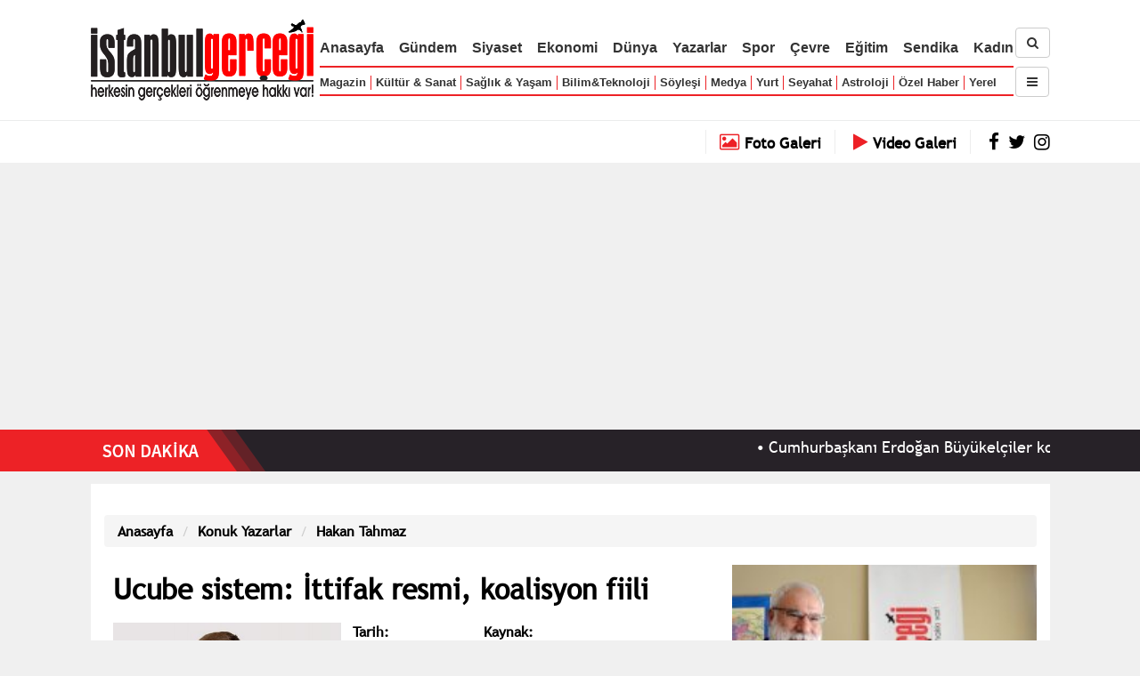

--- FILE ---
content_type: text/html; charset=UTF-8
request_url: https://www.istanbulgercegi.com/konuk-yazarlar/hakan-tahmaz/ucube-sistem-ittifak-resmi-koalisyon-fiili_259703.html
body_size: 57750
content:

    
    <!DOCTYPE html>
<html lang="tr">
<head>

<meta http-equiv="Content-Type" content="text/html; charset=utf-8" />
<meta http-equiv="X-UA-Compatible" content="IE=edge">
<meta name="viewport" content="width=device-width, initial-scale=1">
<!-- The above 3 meta tags *must* come first in the head; any other head content must come *after* these tags -->

<link rel="shortcut icon" type="image/ico" href="https://www.istanbulgercegi.com/Templates/IstanbulGercegi/Kirmizi/1.0/images/favicon-istanbul-gercegi.ico" />
<title>Hakan Tahmaz / Ucube sistem: İttifak resmi, koalisyon fiili - istanbulgercegi.com</title>
<meta name="keywords" content="İstanbulGerçeği, istanbulgercegi.com, Türkiye, Atatürk, Mustafa Kemal Atatürk, Cumhuriyet, dünya, Kanalİstanbul, dolar, altın, dolar kuru, döviz, gazete yazarları, güncel, İmambakır Üküş, imambakır üküş, İmam Bakır Üküş, vişne haber ajansı, vişne ajans, vişne yayıncılık, istanbul, ulusal, hava durumu, sosyal medya, iletişim, internet haber, Dilfiraz Değerli, siyaset, siyasi haberler, spor, kemal kılıçdaroğlu, vaka, mansur yavaş, ekrem imamoğlu, ibb, abb, internet haber, elektrik, doğalgaz, zam, fatura, gaffar okkan, şehit, yerel, yurt, medya, sendika" />
<meta name="description" content="Hakan Tahmaz; Cumhurbaşkanı Hükümet Sistemi’ne geçilmesinin şu gerekçeleri vardı. Koalisyonları önlemek, yürütmede çift başlılığı önlemek, yürütmenin hızlı karar almasını sağlamak...." />



<meta property="og:title" content="Hakan Tahmaz: Ucube sistem: İttifak resmi, koalisyon fiili"/>
                    <meta property="og:type" content="article"/>
                    <meta property="og:site_name" content="İstanbul Gerçeği"/>
                    <meta property="og:image" content="https://www.istanbulgercegi.com/uploaded/kisiler/1/8/profil/buyuk/hakan-tahmaz-1661340244.jpg"/>
                    <meta property="og:image:width" content="475"/>
                    <meta property="og:image:height" content="280"/>
                    <meta property="og:description" content="Hakan Tahmaz; Cumhurbaşkanı Hükümet Sistemi’ne geçilmesinin şu gerekçeleri vardı. Koalisyonları önlemek, yürütmede çift başlılığı önlemek, yürütmenin hızlı karar almasını sağlamak...."/>
                    
<script type="text/javascript" src="https://www.istanbulgercegi.com/Templates/IstanbulGercegi/Kirmizi/1.0/js/jquery-3.2.1.min.js"></script>
<script type="text/javascript" src="https://www.istanbulgercegi.com/Templates/IstanbulGercegi/Kirmizi/1.0/js/jquery-migrate-3.0.0.min.js"></script>

<script type="text/javascript" src="https://www.istanbulgercegi.com/Templates/IstanbulGercegi/Kirmizi/1.0/js/jquery.waitforimages.min.js"></script>

<script type="text/javascript">
var SAYFA_ID = 'yazar_yazi';


if(window.innerWidth <= 768){
    var IS_MOBILE = true;
}
else if(window.innerWidth <= 980){
    var IS_TABLET = true;
}
else{
    var IS_MOBILE = false;
    var IS_TABLET = false;
}

</script>


<script async src="https://www.googletagmanager.com/gtag/js?id=G-4X98ZCDXZM"></script>
<script>
  window.dataLayer = window.dataLayer || [];
  function gtag(){dataLayer.push(arguments);}
  gtag('js', new Date());

  gtag('config', 'G-4X98ZCDXZM');
</script>

<script async src="https://pagead2.googlesyndication.com/pagead/js/adsbygoogle.js?client=ca-pub-1083139314450354"
     crossorigin="anonymous"></script>

<!-- Start cookieyes banner --> 
<script id="cookieyes" type="text/javascript" src="https://cdn-cookieyes.com/client_data/83b9698efcd6d6367f99e324/script.js"></script> 
<!-- End cookieyes banner -->
<link type="text/css" rel="stylesheet" href="https://www.istanbulgercegi.com/Templates/IstanbulGercegi/Kirmizi/1.0/libs/font-awesome-4.7.0/css/font-awesome.min.css" />
<link type="text/css" rel="stylesheet" href="https://www.istanbulgercegi.com/Templates/IstanbulGercegi/Kirmizi/1.0/libs/bootstrap-3.3/css/bootstrap.min.css" />
<script type="text/javascript" src="https://www.istanbulgercegi.com/Templates/IstanbulGercegi/Kirmizi/1.0/libs/bootstrap-3.3/js/bootstrap.min.js"></script>


<script type="text/javascript" src="https://www.istanbulgercegi.com/Templates/IstanbulGercegi/Kirmizi/1.0/libs/jssor/js/jssor.slider-21.1.6.min.js"></script>
<link type="text/css" rel="stylesheet" href="https://www.istanbulgercegi.com/Templates/IstanbulGercegi/Kirmizi/1.0/libs/jssor/css.css?a=44" />

<link type="text/css" rel="stylesheet" href="https://www.istanbulgercegi.com/Templates/IstanbulGercegi/Kirmizi/1.0/css/fonts.css?a=44" />
<link type="text/css" rel="stylesheet" href="https://www.istanbulgercegi.com/Templates/IstanbulGercegi/Kirmizi/1.0/css/css.css?a=416" />


<script type="text/javascript">
var ROOT_URL = 'https://www.istanbulgercegi.com/',
    SSL_AVAILABLE = true,
    TPL_URL = 'https://www.istanbulgercegi.com/Templates/IstanbulGercegi/Kirmizi/1.0/',
    ARSIV_LINK = 'https://www.istanbulgercegi.com/arsiv/arama.html-srch= '
    ;
    
var __ROOT_URL=ROOT_URL;

var __TPL_URL = __ROOT_URL + 'Templates/IstanbulGercegi/Kirmizi/1.0/';

var DHTMLGOODIES_CALENDER_ROOT = 'https://www.istanbulgercegi.com/Templates/IstanbulGercegi/Kirmizi/1.0/libs/dhtmlgoodies_calendar/';
</script>

<link type="text/css" rel="stylesheet" href="https://www.istanbulgercegi.com/Templates/IstanbulGercegi/Kirmizi/1.0/libs/dhtmlgoodies_calendar/dhtmlgoodies_calendar/dhtmlgoodies_calendar.css">
<script type="text/javascript" src="https://www.istanbulgercegi.com/Templates/IstanbulGercegi/Kirmizi/1.0/libs/dhtmlgoodies_calendar/dhtmlgoodies_calendar/dhtmlgoodies_calendar.js"></script>

<!-- B: Fancybox -->
<script type="text/javascript" src="https://www.istanbulgercegi.com/Templates/IstanbulGercegi/Kirmizi/1.0/libs/fancybox-master/jquery.fancybox.min.js"></script>
<link rel="stylesheet" type="text/css" href="https://www.istanbulgercegi.com/Templates/IstanbulGercegi/Kirmizi/1.0/libs/fancybox-master/jquery.fancybox.min.css" />
<!-- E: Fancybox -->



<script src="https://www.istanbulgercegi.com/Templates/IstanbulGercegi/Kirmizi/1.0/js/jquery.marquee.min.js"></script>

<script src="https://www.istanbulgercegi.com/js/Func.js"></script>
<script src="https://www.istanbulgercegi.com/Templates/IstanbulGercegi/Kirmizi/1.0/js/Func.js"></script>
<script src="https://www.istanbulgercegi.com/Templates/IstanbulGercegi/Kirmizi/1.0/js/tpl.js?a=111"></script>

<!-- Google tag (gtag.js) --> 
<script async src="https://t.co/vKguaWzuxj"></script> <script>   window.dataLayer = window.dataLayer || [];   function gtag(){dataLayer.push(arguments);}   gtag('js', new Date());    gtag('config', 'G-RN91PZNYG2'); </script>



<script type="text/javascript" charset="UTF-8">
/* <![CDATA[ */
try { if (undefined == xajax.config) xajax.config = {}; } catch (e) { xajax = {}; xajax.config = {}; };
xajax.config.requestURI = "https://www.istanbulgercegi.com/konuk-yazarlar/hakan-tahmaz/ucube-sistem-ittifak-resmi-koalisyon-fiili_259703.html?part=yazarlar&yt=konuk&pcat=hakan-tahmaz&section=ucube-sistem-ittifak-resmi-koalisyon-fiili_259703&page=&srch=";
xajax.config.statusMessages = false;
xajax.config.waitCursor = true;
xajax.config.version = "xajax 0.5";
xajax.config.legacy = false;
xajax.config.defaultMode = "asynchronous";
xajax.config.defaultMethod = "POST";
/* ]]> */
</script>
<script type="text/javascript" src="https://www.istanbulgercegi.com/libs/_xajax_/xajax_js/xajax_core.js" charset="UTF-8"></script>
<script type="text/javascript" charset="UTF-8">
/* <![CDATA[ */
window.setTimeout(
 function() {
  var scriptExists = false;
  try { if (xajax.isLoaded) scriptExists = true; }
  catch (e) {}
  if (!scriptExists) {
   alert("Error: the xajax Javascript component could not be included. Perhaps the URL is incorrect?\nURL: https://www.istanbulgercegi.com/libs/_xajax_/xajax_js/xajax_core.js");
  }
 }, 2000);
/* ]]> */
</script>

<script type='text/javascript' charset='UTF-8'>
/* <![CDATA[ */
xajax_login = function() { return xajax.request( { xjxfun: 'login' }, { parameters: arguments } ); };
xajax_uye_sifremiunuttum = function() { return xajax.request( { xjxfun: 'uye_sifremiunuttum' }, { parameters: arguments } ); };
xajax_iletisimFormuGonder = function() { return xajax.request( { xjxfun: 'iletisimFormuGonder' }, { parameters: arguments } ); };
xajax_get_adsBlock = function() { return xajax.request( { xjxfun: 'get_adsBlock' }, { parameters: arguments } ); };
xajax_uye_yorumYap = function() { return xajax.request( { xjxfun: 'uye_yorumYap' }, { parameters: arguments } ); };
xajax_yorumlar = function() { return xajax.request( { xjxfun: 'yorumlar' }, { parameters: arguments } ); };
xajax_uye_galeriBegen = function() { return xajax.request( { xjxfun: 'uye_galeriBegen' }, { parameters: arguments } ); };
xajax_uye_galeriBegenmektenVazgec = function() { return xajax.request( { xjxfun: 'uye_galeriBegenmektenVazgec' }, { parameters: arguments } ); };
xajax_uye_galeriyiBegenenler = function() { return xajax.request( { xjxfun: 'uye_galeriyiBegenenler' }, { parameters: arguments } ); };
xajax_uye_arkadaslar = function() { return xajax.request( { xjxfun: 'uye_arkadaslar' }, { parameters: arguments } ); };
xajax_ebultenFormu_gonder = function() { return xajax.request( { xjxfun: 'ebultenFormu_gonder' }, { parameters: arguments } ); };
xajax_il_ilcesiniGetir = function() { return xajax.request( { xjxfun: 'il_ilcesiniGetir' }, { parameters: arguments } ); };
xajax_sektor_altKategorileri = function() { return xajax.request( { xjxfun: 'sektor_altKategorileri' }, { parameters: arguments } ); };
xajax_kisi_basitMesajGonder = function() { return xajax.request( { xjxfun: 'kisi_basitMesajGonder' }, { parameters: arguments } ); };
/* ]]> */
</script>
</head>

<body>

<!--    <div id="fb-root"></div>
    <script>(function(d, s, id) {
      var js, fjs = d.getElementsByTagName(s)[0];
      if (d.getElementById(id)) return;
      js = d.createElement(s); js.id = id;
      js.src = "//connect.facebook.net/tr_TR/all.js#xfbml=1";
      fjs.parentNode.insertBefore(js, fjs);
    }(document, 'script', 'facebook-jssdk'));</script>
-->
    
    <div id="fb-root"></div>
<script>(function(d, s, id) {
  var js, fjs = d.getElementsByTagName(s)[0];
  if (d.getElementById(id)) return;
  js = d.createElement(s); js.id = id;
  js.src = 'https://connect.facebook.net/tr_TR/sdk.js#xfbml=1&version=v2.11&appId=141581939847532';
  fjs.parentNode.insertBefore(js, fjs);
}(document, 'script', 'facebook-jssdk'));</script>

    <!-- B: Loading Div -->
    <div id="__loading_div">
        <div>
            <span class="buyuk_yazi"><img src="https://www.istanbulgercegi.com/Templates/IstanbulGercegi/Kirmizi/1.0/images/icons/loading31.gif" alt="loading" /></span><br>
            <span class="kucuk_yazi"></span>
        </div>
    </div>
    <!-- E: Loading Div -->

    <!-- B: Message Div -->
    <div id="__message_div">
        <div id="__message_border">
            <div id="__message_title"></div>
            <div id="__message_closer"><a href="#" onclick="close_floatingMessage(); return false;"><img src="https://www.istanbulgercegi.com/Templates/IstanbulGercegi/Kirmizi/1.0/images/floating_message_close_tr.png" alt="close" /></a></div>
            <div class="clear_both"></div>
            <div id="__message_div_message_part"></div>
        </div>
    </div>
    <!-- E: Message Div -->
    
    <div id="wrapper">
        <!-- B: Top -->
        <header id="top_header">
            <div class="container">
                <div class="logo"><a href="https://www.istanbulgercegi.com/"><img src="https://www.istanbulgercegi.com/Templates/IstanbulGercegi/Kirmizi/1.0/images/logo-istanbul-gercegi.png" alt="İstanbul Gerçeği" /></a></div>
                <div class="top-nav-cont">
                    <nav role="nav">
                        <ul>
                            <li class="lg md sm"><a href="https://www.istanbulgercegi.com/">Anasayfa</a></li>
                            <li class="lg md sm"><a href="https://www.istanbulgercegi.com/gundem/">Gündem</a></li>
                            <li class="lg md sm"><a href="https://www.istanbulgercegi.com/siyaset/">Siyaset</a></li>
                            <li class="lg md sm"><a href="https://www.istanbulgercegi.com/ekonomi/">Ekonomi</a></li>
                            <li class="lg md sm"><a href="https://www.istanbulgercegi.com/dunya/">Dünya</a></li>
                            <li class="lg md sm"><a href="https://www.istanbulgercegi.com/yazarlar/">Yazarlar</a></li>
                            <li class="lg md sm"><a href="https://www.istanbulgercegi.com/spor/">Spor</a></li>
                            <li class="lg md sm"><a href="https://www.istanbulgercegi.com/cevre/">Çevre</a></li>
                            <li class="lg md"><a href="https://www.istanbulgercegi.com/egitim/">Eğitim</a></li>
                            <li class="lg md sm"><a href="https://www.istanbulgercegi.com/sendika/">Sendika</a></li>
                            <li class="lg md sm"><a href="https://www.istanbulgercegi.com/kadin/">Kadın</a></li>

                        </ul>
                        
                        <ul><li class="lg md"><a href="https://www.istanbulgercegi.com/magazin/">Magazin</a></li><li class="lg md"><a href="https://www.istanbulgercegi.com/kultur-sanat/">Kültür &amp; Sanat</a></li><li class="lg md"><a href="https://www.istanbulgercegi.com/saglik-yasam/">Sağlık &amp; Yaşam</a></li><li class="lg"><a href="https://www.istanbulgercegi.com/bilim-teknoloji/">Bilim&amp;Teknoloji</a></li><li class="lg md sm"><a href="https://www.istanbulgercegi.com/soylesi/">Söyleşi</a></li><li class="lg md sm"><a href="https://www.istanbulgercegi.com/medya/">Medya</a></li><li class="lg md sm"><a href="https://www.istanbulgercegi.com/yurt/">Yurt</a></li><li class="lg md"><a href="https://www.istanbulgercegi.com/seyahat/">Seyahat</a></li><li class="lg md"><a href="https://www.istanbulgercegi.com/astroloji/">Astroloji</a></li><li class="lg"><a href="https://www.istanbulgercegi.com/ozel-haberler/">Özel Haber</a></li><li class="lg"><a href="https://www.istanbulgercegi.com/yerel/">Yerel</a></li></ul>
                    </nav>
                </div>
                
                <div class="top-srch-subnav-cont">
                    <div><a href="https://www.istanbulgercegi.com/arsiv/" class="btn btn-default"><i class="fa fa-search"></i></a></div>
                    <div class="spacer_div_kucuk"></div>
                    <div class="top-subnav">
                        <button type="button" class="btn btn-default nav-opener"><i class="fa fa-navicon"></i></button>
                        <nav class="nav-cont">
                            <ul>
                            <li class="lg md sm"><a href="https://www.istanbulgercegi.com/">Anasayfa</a></li>
                            <li class="lg md sm"><a href="https://www.istanbulgercegi.com/gundem/">Gündem</a></li>
                            <li class="lg md sm"><a href="https://www.istanbulgercegi.com/siyaset/">Siyaset</a></li>
                            <li class="lg md sm"><a href="https://www.istanbulgercegi.com/ekonomi/">Ekonomi</a></li>
                            <li class="lg md sm"><a href="https://www.istanbulgercegi.com/dunya/">Dünya</a></li>
                            <li class="lg md sm"><a href="https://www.istanbulgercegi.com/yazarlar/">Yazarlar</a></li>
                            <li class="lg md sm"><a href="https://www.istanbulgercegi.com/spor/">Spor</a></li>
                            <li class="lg md sm"><a href="https://www.istanbulgercegi.com/cevre/">Çevre</a></li>
                            <li class="lg md"><a href="https://www.istanbulgercegi.com/egitim/">Eğitim</a></li>
                            <li class="lg md sm"><a href="https://www.istanbulgercegi.com/sendika/">Sendika</a></li>
                            <li class="lg md sm"><a href="https://www.istanbulgercegi.com/kadin/">Kadın</a></li>
                            
                        </ul>
                        
                        <ul><li class="lg md"><a href="https://www.istanbulgercegi.com/magazin/">Magazin</a></li><li class="lg md"><a href="https://www.istanbulgercegi.com/kultur-sanat/">Kültür &amp; Sanat</a></li><li class="lg md"><a href="https://www.istanbulgercegi.com/saglik-yasam/">Sağlık &amp; Yaşam</a></li><li class="lg"><a href="https://www.istanbulgercegi.com/bilim-teknoloji/">Bilim&amp;Teknoloji</a></li><li class="lg md sm"><a href="https://www.istanbulgercegi.com/soylesi/">Söyleşi</a></li><li class="lg md sm"><a href="https://www.istanbulgercegi.com/medya/">Medya</a></li><li class="lg md sm"><a href="https://www.istanbulgercegi.com/yurt/">Yurt</a></li><li class="lg md"><a href="https://www.istanbulgercegi.com/seyahat/">Seyahat</a></li><li class="lg md"><a href="https://www.istanbulgercegi.com/astroloji/">Astroloji</a></li><li class="lg"><a href="https://www.istanbulgercegi.com/ozel-haberler/">Özel Haber</a></li><li class="lg"><a href="https://www.istanbulgercegi.com/yerel/">Yerel</a></li>
                            <li><a href="https://www.istanbulgercegi.com/sehir/">Şehir</a></li>
                            <li><a href="https://www.istanbulgercegi.com/yasam/">Yaşam</a></li>
                            </ul>
                        </nav>
                    </div>
                </div>
                
                <div class="clear_both"></div>
            </div>
        </header>
        <!-- E: Top -->
        
        
        <!-- B: Döviz -->
        <div id="ust-doviz-cont">
            <div class="container">
                <div class="_left_">
                    <!-- döviz çubuğu buraya yüklenecek -->
                    <div id="doviz_cont">
                                        
                    </div>
                                    </div>
                <div class="_right_">
                    <a class="text" href="https://www.istanbulgercegi.com/fotogaleriler/" title="Foto Galeriler"><i class="fa fa-photo"></i> <span>Foto Galeri</span></a>
                    <a class="text" href="https://www.istanbulgercegi.com/videogaleriler/" title="Video Galeriler"><i class="fa fa-play"></i> <span>Video Galeri</span></a>
                    <a href="https://www.facebook.com/istanbulgercegi/" target="_blank"><i class="fa fa-facebook"></i></a>
                    <a href="https://x.com/istanbulgercegi" target="_blank"><i class="fa fa-twitter"></i></a>
                    <a href="ttps://www.instagram.com/istanbulgercegi/" target="_blank"><i class="fa fa-instagram"></i></a>
                </div>
                <div class="clear_both"></div>
            </div>
        </div>
        <!-- E: Döviz -->
        
        
        
                <div id="sondakika_baslik">
            <div class="container">
                <div class="_left_">SON DAKİKALAR</div>
                <div class="_right_"><a href="https://www.istanbulgercegi.com/son-dakika/">Tümünü Gör</a></div>
                <div class="clear_both"></div>
            </div>
        </div>
            
        <div id="sondakika_cont">
            <div class="bg">
                <div class="_left_"></div>
                <div class="_right_"></div>
                <div class="clear_both"></div>
            </div>
            
            <div class="haber_cont container">
                            
                <div class="_left_"><a href="https://www.istanbulgercegi.com/son-dakika/"><img src="https://www.istanbulgercegi.com/Templates/IstanbulGercegi/Kirmizi/1.0/images/son-dakika.png" alt="Son Dakika" class="on-lg" /><img src="https://www.istanbulgercegi.com/Templates/IstanbulGercegi/Kirmizi/1.0/images/son-dakika-2.png" alt="Son Dakika" class="on-sm" /></a></div>
                <div class="_right_">
                    <div class="marquee">
                                                <span>&bull; <a href="https://www.istanbulgercegi.com/cumhurbaskani-erdogan-buyukelciler-konferansinda-konustu-turkiyenin-guclu-olmak-disinda-secenegi-yoktur_274490.html">Cumhurbaşkanı Erdoğan Büyükelçiler konferansında konuştu: Türkiye&#39;nin güçlü olmak dışında seçeneği yoktur!</a></span>
                        
                        <span>&bull; <a href="https://www.istanbulgercegi.com/cumhurbaskani-erdogan-kabine-aciklamasinda-birbirimizi-elbette-elestirecegiz-ama-kirici-ve-yikici-da-olmayacagiz_274489.html">Cumhurbaşkanı Erdoğan kabine açıklamasında: Birbirimizi elbette eleştireceğiz, ama kırıcı ve yıkıcı da olmayacağız!</a></span>
                        
                        <span>&bull; <a href="https://www.istanbulgercegi.com/milli-savunma-bakanligindan-hava-sahamizi-ihlal-eden-ve-dusurulen-iha-hakkinda-aciklama_274488.html">Milli Savunma Bakanlığından hava sahamızı ihlal eden ve düşürülen İHA hakkında açıklama</a></span>
                        
                        <span>&bull; <a href="https://www.istanbulgercegi.com/sehzadeler-belediyesi-gulsah-baskanimizi-son-yolculuguna-ugurladik_274487.html">Şehzadeler Belediyesi: Gülşah Başkanımızı son yolculuğuna uğurladık!</a></span>
                        
                        <span>&bull; <a href="https://www.istanbulgercegi.com/gain-medyaya-nitelikli-dolandiricilik-operasyonu-3-sirket-yetkilisi-gozaltinda-tmsf-kayyim-olarak-atandi_274486.html">Gain Medya’ya  &#39;nitelikli dolandırıcılık&#39; operasyonu: 3 şirket yetkilisi gözaltında, TMSF kayyım olarak atandı!</a></span>
                        
                        <span>&bull; <a href="https://www.istanbulgercegi.com/fenerbahce-4-0-tumosan-konyaspor_274485.html">Fenerbahçe 4-0 Tümosan Konyaspor</a></span>
                        
                        <span>&bull; <a href="https://www.istanbulgercegi.com/tbmmde-milli-savunma-ile-sanayi-ve-teknoloji-bakanliklarinin-2026-yili-butceleri-kabul-edildi_274484.html">TBMM&#39;de Milli Savunma ile Sanayi ve Teknoloji bakanlıklarının 2026 yılı bütçeleri kabul edildi</a></span>
                        
                        <span>&bull; <a href="https://www.istanbulgercegi.com/resmi-gazetede-bugun-16-aralik-2025-sali_274483.html">Resmi Gazete&#39;de bugün (16 Aralık 2025 Salı)</a></span>
                        
                        <span>&bull; <a href="https://www.istanbulgercegi.com/manisanin-ilk-kadin-belediye-baskani-gulsah-durbay-son-yolculuguna-ugurladi_274482.html">Manisa&#39;nın ilk kadın belediye başkanı Gülşah Durbay son yolculuğuna uğurladı</a></span>
                        
                        <span>&bull; <a href="https://www.istanbulgercegi.com/tbmmde-icisleri-bakanligi-ile-hazine-ve-maliye-bakanliginin-2026-yili-butcelerinin-gorusmelerine-baslandi_274481.html">TBMM&#39;de İçişleri Bakanlığı ile Hazine ve Maliye Bakanlığının 2026 yılı bütçelerinin görüşmelerine başlandı</a></span>
                        
                    </div>
                                    </div>
                <div class="clear_left"></div>
                
            </div>
        </div><!-- e:  #sondakika_cont -->
        
        
        <!-- B: MAIN PART -->
        <div style="height: 14px;"></div>
        
        <main>
            <div id="sabit_reklam_sol"><div class="reklam_cont" id="reklam-blok-128" data-block-id="128"></div></div>
            <div id="sabit_reklam_sag"><div class="reklam_cont" id="reklam-blok-129" data-block-id="129"></div></div>
            <div class="container" id="main_container"  style="background:#ffffff; padding:15px;">
                
                <!-- B: Üst Açılır Kapanır Reklam -->
                <div id="ust_a_k_reklam">
                    <div class="close_but" onclick="$('#ust_a_k_reklam').remove(); return false;"><a href="#">Reklamı Kapat <i class="fa fa-caret-up"></i></a></div>
                    <div class="reklam_cont" id="reklam-blok-89" data-block-id="89"></div>
                    <div class="spacer_div"></div>
                </div><!-- e: #ust_a_k_reklam -->
                <!-- E: Üst Açılır Kapanır Reklam -->
               
                              
               
               
               
               
               <div class="spacer_div"></div>
    
    
    
    <ol class="breadcrumb">
  <li class="breadcrumb-item"><a href="https://www.istanbulgercegi.com/">Anasayfa</a></li>
  <li class="breadcrumb-item"><a href="https://www.istanbulgercegi.com/konuk-yazarlar/">Konuk Yazarlar</a></li>
  <li class="breadcrumb-item"><a href="https://www.istanbulgercegi.com/konuk-yazarlar/hakan-tahmaz_18/">Hakan Tahmaz</a></li>
</ol>

<div>
    <div class="MIDDLE">

        <div class="sayfa_icerik">
            
            <h1 class="baslik">Ucube sistem: İttifak resmi, koalisyon fiili</h1>
            
            <div>
                <div class="ana_resim"><a id="resim_detay" href="https://www.istanbulgercegi.com/uploaded/kisiler/1/8/profil/buyuk/hakan-tahmaz-1661340244.jpg" title="Hakan Tahmaz"><img alt="Hakan Tahmaz" src="https://www.istanbulgercegi.com/uploaded/kisiler/1/8/profil/orta/hakan-tahmaz-1661340244.jpg" class="haber_resim" title="Hakan Tahmaz" /></a></div>
                
                <div class="rq-single-post-header on-left">
                    <!--
                    <div class="author-info-content">
                      <div class="author-img"
                        style="background: url('https://www.istanbulgercegi.com/uploaded/kisiler/1/8/profil/orta/hakan-tahmaz-1661340244.jpg') top center no-repeat; background-size: cover">
                      </div>
                      <span class="author-name"><a href="https://www.istanbulgercegi.com/konuk-yazarlar/hakan-tahmaz_18/">Hakan Tahmaz</a></span>
                      <span class="author-role">Hakan Tahmaz</span>
                    </div>-->
                    
                    
                    <div class="post-cat-tag">
                        
                      <div class="post-cat-tag-single">
                        <span class="cat-title">Tarih:</span>
                        <span class="cat-details" id="print_date">27.12.2022</span>
                      </div>
                      
                      
                      
                      <!--<div class="post-cat-tag-single">
                        <span class="cat-title"></span>
                        <span class="cat-details"></span>
                      </div>-->
                      
                      
                      <div class="post-cat-tag-single">
                        <span class="cat-title">Kaynak:</span>
                        <span class="cat-details">www.istanbulgercegi.com</span>
                      </div>
                      
                    </div>
                    
                    <div class="spacer_div"></div>
                    <div class="addthis_inline_share_toolbox" data-url="https://www.istanbulgercegi.com/konuk-yazarlar/hakan-tahmaz/ucube-sistem-ittifak-resmi-koalisyon-fiili_259703.html" data-title="Hakan Tahmaz: Ucube sistem: İttifak resmi, koalisyon fiili" data-description="Hakan Tahmaz; Cumhurbaşkanı Hükümet Sistemi’ne geçilmesinin şu gerekçeleri vardı. Koalisyonları önlemek, yürütmede çift başlılığı önlemek, yürütmenin hızlı karar almasını sağlamak...." data-media="https://www.istanbulgercegi.com/uploaded/kisiler/1/8/profil/buyuk/hakan-tahmaz-1661340244.jpg"></div>
                    <!--<div class="sharethis-inline-share-buttons"></div>-->
                    
                    <!--<span class="st_facebook_large" displayText="Facebook"></span>
                    <span class="st_twitter_large" displayText="Tweet"></span>
                    <span class="st_instagram_large" displayText="Instagram"></span>
                    <span class="st_sharethis_large" displayText="ShareThis"></span>
                    -->
                    <div class="spacer_div"></div>
                  </div>
                
                <div class="clear_left"></div>
                
                <div id="buyuyecek_yazi_cont">
                    <p class="sayfa_ozet">Hakan Tahmaz; Cumhurbaşkanı Hükümet Sistemi’ne geçilmesinin şu gerekçeleri vardı. Koalisyonları önlemek, yürütmede çift başlılığı önlemek, yürütmenin hızlı karar almasını sağlamak.</p>
                    <div class="spacer_div"></div>
                    
                    <p>
	<strong>Altılı Masa gibi bir araya gelişlerde, İYİ Parti &ouml;rneğinde olduğu gibi &ccedil;ok farklı &ccedil;izgilerde politik oluşumların kendi &ccedil;ok farklı &nbsp;&ouml;nceliklerini ve &nbsp;hedefini &ouml;ne &ccedil;ıkaran tutumlarla birlikte &nbsp;yol alabilmenin her zaman sınırı &nbsp;vardır&rdquo;</strong></p>
<p>
	<img alt="" height="296" loading="lazy" sizes="(max-width: 535px) 100vw, 535px" src="http://www.hakantahmaz.com/wp-content/uploads/2022/09/6-300x166.jpg" srcset="https://www.hakantahmaz.com/wp-content/uploads/2022/09/6-300x166.jpg 300w, https://www.hakantahmaz.com/wp-content/uploads/2022/09/6-768x425.jpg 768w, https://www.hakantahmaz.com/wp-content/uploads/2022/09/6.jpg 854w" width="535" /></p>
<p>
	AK Parti ve MHP, &uuml;lkeyi s&uuml;r&uuml;kledikleri zoraki sistem değişikliği sonucunda, &ccedil;ok y&ouml;nl&uuml; ve boyutlu bir rejim sorununun oluşmasına yol a&ccedil;tılar.</p>
<p>
	Cumhurbaşkanı H&uuml;k&uuml;met Sistemi&rsquo;ne ge&ccedil;ilmesinin şu gerek&ccedil;eleri vardı. Koalisyonları &ouml;nlemek, y&uuml;r&uuml;tmede &ccedil;ift başlılığı &ouml;nlemek, y&uuml;r&uuml;tmenin hızlı karar almasını sağlamak.</p>
<p>
	MHP lideri Devlet Bah&ccedil;eli; d&ouml;nemin Cumhurbaşkanı Recep Tayyip Erdoğan&rsquo;ın AK Parti liderliğini ve partisinin TBMM grup başkanlığını fiilen y&uuml;r&uuml;tmesi nedeniyle, &ldquo;<strong>anayasayı, yasayı Cumhurbaşkanına uyduralım</strong>&rdquo; &ccedil;ağrısıyla sistem değişikliğinin fitilini ateşledi.</p>
<p>
	2015 se&ccedil;imleri sonrası, AK Parti ve onun lideri &ldquo;<strong>devletin bekası</strong>&rdquo; ve&nbsp;<strong>&ldquo;g&uuml;venlik eksenli&rdquo;&nbsp;</strong>politikalara y&ouml;neldi, s&ouml;ylemi ve tercihleri bu y&ouml;nde oldu. AK Partinin, MHP&rsquo;nin geleneksel ideolojik ve politik &ccedil;izgisine doğru kaymaya başlaması ve MHP&rsquo;ye yaklaşmasıyla, bu sistem değişikliği &ouml;nerisi ortaya &ccedil;ıktı. AK Parti; &lsquo;<strong>muhafazak&acirc;r liberal&rsquo;&nbsp;</strong>parti olma iddiasıyla yola &ccedil;ıktı, &lsquo;<strong>T&uuml;rk</strong>&nbsp;<strong>milliyet&ccedil;isi, muhafazak&acirc;r</strong>&rsquo; bir partiye d&ouml;n&uuml;şt&uuml;.</p>
<p>
	2017 referandumunun sonucunda anayasa ve yasalar Cumhurbaşkanı Recep Tayyip Erdoğan&rsquo;a uyduruldu. Devlet adeta tek kişinin devleti olma yoluna girdi. Y&uuml;r&uuml;tme, yasama, yargı ve diğer devlet kurumları ve yetkilileri adına b&uuml;t&uuml;n kararları; se&ccedil;ilmiş cumhurbaşkanı ve ona tabi bir avu&ccedil; atanmışlar verir oldu. Demokratik y&ouml;netim sistemlerinin olmazsa olmazı, &lsquo;denge ve denetim mekanizmaları&rsquo; tasfiye edildi. T&uuml;rkiye, tipik bir otoriter &uuml;lke oldu.</p>
<p>
	Cumhurbaşkanının se&ccedil;ilebilmesi i&ccedil;in getirilen y&uuml;zde 50+1 nedeniyle, daha &ouml;nce gayri resmi yapılan partiler arası se&ccedil;im ittifakı yasallaştırıldı<strong>. 2018 se&ccedil;imleri sonrasında AK Parti-MHP ilişkisinde olduğu gibi, partilerin koalisyonla &uuml;lkeyi y&ouml;netmeleri, gayri resmi fiili bir y&ouml;ntem olarak uygulanmaya başlandı.&nbsp;</strong></p>
<p>
	T&uuml;rkiye&rsquo;de sık sık askeri darbeler ve vesayet rejimleri nedeniyle gelişememiş olan &ccedil;ok partili sistem; Cumhurbaşkanı H&uuml;k&uuml;met Sistemi&rsquo;yle alabora oldu. Partiler son yıllardaki toplumsal kutuplaşmanın da etkisiyle mecburi ittifak sistemlerine zorlandılar, her biri &ouml;z&uuml;nde kendisi olmaktan &ccedil;ıktı.</p>
<p>
	Cumhur İttifakını oluşturan AK Parti, MHP ve BBP arasındaki mecburiyet, AK Parti&rsquo;nin b&uuml;y&uuml;k &ouml;l&ccedil;&uuml;de politik fayda maksatlı T&uuml;rk milliyet&ccedil;isi politik değişimi sonucu; batı karşıtlığı, i&ccedil;e kapanma ve kendileri gibi davranmayanları d&uuml;şmanlaştırma bi&ccedil;iminde yaşanıyor.</p>
<p>
	Parlamentoda bir iktidar bloku oluştu. Cumhur İttifakı&rsquo;nın sınırlarının nerede başlayıp bittiği tam belli ve a&ccedil;ık değil. Hatta ittifakın gizli siyasi bileşenlerinin olduğu bile d&uuml;ş&uuml;n&uuml;l&uuml;yor. MHP&rsquo;nin yaptığı hamleler iktidarın gidişatını belirleyecek g&uuml;&ccedil;te seyrediyor.</p>
<p>
	Cumhur İttifakı partileri arasında siyasi rekabet veya ciddi bir tartışma yok. İttifak veya koalisyon protokol&uuml; yok. Se&ccedil;menin karşısına ortak se&ccedil;im beyannamesiyle &ccedil;ıkma hazırlığından s&ouml;z eden de yok. MHP ve AKP arasında gizli, a&ccedil;ık bir politik rekabet yok.&nbsp;<strong>Aralarında sadece iktidarın nimetlerini paylaşım tartışmaları oluyor, bu t&uuml;r sorunlar yaşanıyor. Yaşanan sorunları liderler bir bi&ccedil;imde &ccedil;&ouml;z&uuml;yorlar. İki parti sanki tek parti halinde.</strong>&nbsp;Bunlar aynı zamanda bir siyasi &ccedil;arpıklığa da işaret ediyor.</p>
<p>
	Altılı Masa&rsquo;daki durum ise &ccedil;ok farklı g&ouml;r&uuml;n&uuml;yor. İttifaktaki partiler, politik ortaklıklardan daha &ccedil;ok ayrılıklara sahipler. Birbirinden &ccedil;ok farklı siyasal angajmanları, &ccedil;ok farklı g&ouml;r&uuml;şleri olan partiler. Bir yıldır ittifak i&ccedil;i gizli ve a&ccedil;ık politik rekabet, medyanın ve kamuoyunun g&ouml;z&uuml; &ouml;n&uuml;nde yaşanıyor.</p>
<p>
	Bu bir yere kadar normal karşılanabilir, t&ouml;rele edilebilir.&nbsp; Altılı Masa &ccedil;ok farklı siyasi bagajı, hedefi olan altı benzemez oldukların ger&ccedil;eği ile hareket etmiyorlar;&nbsp; politik &ccedil;ıtayı birlikte ger&ccedil;ekleştirmeleri m&uuml;mk&uuml;n olmayacak bir yere koydular. H&uuml;k&uuml;met programı &ccedil;ıkartmanın derdine d&uuml;şt&uuml;ler.</p>
<p>
	<strong>İttifak i&ccedil;i politik rekabetin ve patronaj tarzı davranışların sistematik hal alması, hem Masa&rsquo;da telafisi zor sorunlara yol a&ccedil;ıyor, hem de se&ccedil;menin muhalefete g&uuml;vensizliğini pekiştirme ihtimalini artırıyor.</strong>&nbsp;Nitekim 15 Aralık 2022 Sara&ccedil;hane buluşması bir y&ouml;n&uuml;yle bu bakımdan negatif işlev g&ouml;rd&uuml;.</p>
<p>
	İYİ Parti Genel Başkanı&nbsp;<strong>Meral Akşener</strong>&rsquo;in &lsquo;<strong>Altılı Masa noter değil</strong>&rsquo; ve &lsquo;<strong>kazanacak aday&rsquo;</strong>&nbsp;gibi s&ouml;zlerle doğrudan CHP lideri&nbsp;<strong>Kemal Kılı&ccedil;daroğlu</strong>&rsquo;<strong>nun</strong>&nbsp;adaylığını &ouml;nlemeye y&ouml;nelik kamuoyu &ouml;n&uuml;nde sergilediği ısrarlı tutum bunların başında geliyor. İYİ Parti Genel Başkanı Meral Akşener ve parti yetkilileri her fırsatta CHP&rsquo;yi ve liderini hırpalıyorlar. Diğer partilerle eş değer olmadıklarını g&ouml;stermek i&ccedil;in &ccedil;abalıyorlar.</p>
<p>
	Benzer bir bi&ccedil;imde&nbsp;<strong>Bağımsız T&uuml;rkiye Partisi</strong>&nbsp;Genel Başkanı&nbsp;<strong>H&uuml;seyin Baş</strong>&rsquo;ın Altılı Masa&rsquo;da yer almak istemesine, diğer parti liderlerine danışma gereği dahi duymadan olumlu yanıt vermesi gibi, neredeyse her konuşması, her davranışı a&ccedil;ık, gizli siyasi rekabeti &ouml;nceleyen davranış ve yaklaşımlar sergileniyor.</p>
<p>
	Cumhur İttifakı, hatta Emek ve &Ouml;zg&uuml;rl&uuml;k İttifakı&rsquo;nın politik &ouml;ncelikleri ve ortak paydalarının &ccedil;ok olması, siyasal ve ekonomik krizin T&uuml;rkiye&rsquo;yi aşırı derecede sıkıştırdığı bir ortamda, daha sahici ilişkilerin kurulmasını kolaylaştırıcı işlev g&ouml;r&uuml;yor.</p>
<p>
	<strong>Altılı Masa gibi bir araya gelişlerde, İYİ Parti &ouml;rneğinde olduğu gibi &ccedil;ok farklı &ccedil;izgilerde politik oluşumların kendi &ccedil;ok farklı &nbsp;&ouml;nceliklerini ve &nbsp;hedefini &ouml;ne &ccedil;ıkaran tutumlarla birlikte &nbsp;yol alabilmenin her zaman sınırı &nbsp;vardır. Hele de yasal zeminde bir koalisyonla değil, fiili y&ouml;ntemlerle s&uuml;rd&uuml;r&uuml;lecek bir s&uuml;re&ccedil;te, bu daha da sınırlı ve zordur. &nbsp;&nbsp;&nbsp;</strong></p>
<p>
	Altılı Masa bu sınıra dayandı. Sadece Cumhurbaşkanı adayını belirlemede değil, G&uuml;&ccedil;lendirilmiş Parlamenter Sisteme Ge&ccedil;işin Yol Haritasını ve bir t&uuml;r h&uuml;k&uuml;met programını netleştirmede de zorlanıyor ve gecikiyor.</p>
<p>
	<strong>Altılı Masa, bug&uuml;nk&uuml; sistem i&ccedil;inde, en azından ge&ccedil;iş s&uuml;recinde, resmi değil fiili koalisyon kurmak zorunda. Bunun taşıdığı tehlikeyi, toplumsal g&uuml;vensizliği bertaraf etmek, liderlerin se&ccedil;mende yaratacakları g&uuml;ven duygusundan başka bir şey değildir. Bu g&ouml;z ardı edilemez. Mecburiyetle y&uuml;r&uuml;necek yol kısa olur.</strong></p>
<p>
	Gecikmeye yol a&ccedil;anların ve Masa&rsquo;yı zorlayanların, G&uuml;&ccedil;lendirilmiş Parlamenter Sistem hedefiyle bir araya gelenlerin kendisinin, değişime ayak diretenler, hatta buna gerek duymayanlar olduğu &ccedil;ok a&ccedil;ık.</p>
<p>
	Dertleri kişilerle sınırlı olmayanlar, sistem ve toplumsal değişim, d&ouml;n&uuml;ş&uuml;m&uuml; dert edenler; kendi değişimine direnenlerle &ccedil;ok fazla yol alamazlar. Yanıltıcı beklenti yaratılmakta ve yanlış hesap yapılmaktadır.</p>
                    
                                    </div>
                
            </div>
            
        </div>
    
    
                <div class="spacer_div_2"></div>
        
        <blockquote>
            <h3>ÜYE YORUMLARI</h3>
            
            <div class="comments">
                    
            
                    <div class="comment-wrap">
                            <!--<div class="photo">
                                    <div class="avatar" style="background-image: url('https://s3.amazonaws.com/uifaces/faces/twitter/dancounsell/128.jpg')"></div>
                            </div>-->
                            <div class="comment-block">
                                <div><b>Yorum Yap</b></div>
                                    <form id="comment_form" onsubmit="display_loading(); xajax_uye_yorumYap(xajax.getFormValues('comment_form'),'bilgilendirme_sayfa','259703'); return false;">
                                            <div class="error_msg" id="_yorum_form_errmsg"></div>
                                            
                                            <div class="form-group">
                                                <input type="text" class="form-control" name="ad" id="yorum_ad" placeholder="Adınız" required="required" />
                                            </div>
                                            
                                            <div class="form-group">
                                                <input type="email" class="form-control" name="email" id="yorum_email" placeholder="E-Mail Adresiniz" required="required" />
                                            </div>
                                            
                                            <div class="form-group">
                                                <textarea class="form-control" name="yorum" id="yorum_yorum" placeholder="Yorumunuz..." required="required"></textarea>
                                            </div>
                                            
                                            <div class="form-group">
                                                <input type="submit" value="Gönder" class="btn btn-primary" />
                                            </div>
                                    </form>
                            </div>
                    </div>

            </div><!-- e: .comments -->
            
            <div class="spacer_div"></div>
            <h3>Facebook Yorumları</h3>
            <div><div class="fb-comments" data-href="https://www.istanbulgercegi.com/konuk-yazarlar/hakan-tahmaz/ucube-sistem-ittifak-resmi-koalisyon-fiili_259703.html" data-width="100%" data-num-posts="5"></div></div>
        </blockquote>
        
        
    </div><!-- e: .MIDDLE -->
    
    <div class="RIGHT">
        <div class="reklam_cont" id="reklam-blok-123" data-block-id="123"></div>
        
        <div class="spacer_div"></div>
<div class="block bordered">
    <div class="hbr_1sutun_ressolda yazar">
        
        <div class="title_1">
            <div class="_left_">DİĞER YAZILARI</div>
            <div class="_right_"><a href="https://www.istanbulgercegi.com/konuk-yazarlar/hakan-tahmaz_18/">Hepsi</a></div>
            <div class="clear_both"></div>
        </div>
        <div class="spacer_div"></div>
        <ul>
                            <li>
                    <div class="_left_">
                        <a href="https://www.istanbulgercegi.com/konuk-yazarlar/hakan-tahmaz/ikinci-yuzyilda-yanlis-cumhuriyetin-restorasyonu_260291.html"><img src="https://www.istanbulgercegi.com/uploaded/kisiler/1/8/profil/kucuk/hakan-tahmaz-1661340244.jpg" alt="Hakan Tahmaz" /></a>
                    </div>
                    <div class="_right_">
                        <h2><a href="https://www.istanbulgercegi.com/konuk-yazarlar/hakan-tahmaz/ikinci-yuzyilda-yanlis-cumhuriyetin-restorasyonu_260291.html">İkinci yüzyılda yanlış cumhuriyetin restorasyonu</a></h2>
                                            </div>
                    <div class="clear_both"></div>
                </li>
                
                <li>
                    <div class="_left_">
                        <a href="https://www.istanbulgercegi.com/konuk-yazarlar/hakan-tahmaz/hdpli-kurt-secmenle-sandikta-ittifak-stratejisi_260174.html"><img src="https://www.istanbulgercegi.com/uploaded/kisiler/1/8/profil/kucuk/hakan-tahmaz-1661340244.jpg" alt="Hakan Tahmaz" /></a>
                    </div>
                    <div class="_right_">
                        <h2><a href="https://www.istanbulgercegi.com/konuk-yazarlar/hakan-tahmaz/hdpli-kurt-secmenle-sandikta-ittifak-stratejisi_260174.html">HDP’li Kürt seçmenle sandıkta ittifak stratejisi</a></h2>
                                            </div>
                    <div class="clear_both"></div>
                </li>
                
                <li>
                    <div class="_left_">
                        <a href="https://www.istanbulgercegi.com/konuk-yazarlar/hakan-tahmaz/ak-partinin-kurt-secmeni-oyunu_260060.html"><img src="https://www.istanbulgercegi.com/uploaded/kisiler/1/8/profil/kucuk/hakan-tahmaz-1661340244.jpg" alt="Hakan Tahmaz" /></a>
                    </div>
                    <div class="_right_">
                        <h2><a href="https://www.istanbulgercegi.com/konuk-yazarlar/hakan-tahmaz/ak-partinin-kurt-secmeni-oyunu_260060.html">AK Parti’nin Kürt seçmeni Oyunu</a></h2>
                                            </div>
                    <div class="clear_both"></div>
                </li>
                
                <li>
                    <div class="_left_">
                        <a href="https://www.istanbulgercegi.com/konuk-yazarlar/hakan-tahmaz/samla-el-sikismanin-bedeli_259945.html"><img src="https://www.istanbulgercegi.com/uploaded/kisiler/1/8/profil/kucuk/hakan-tahmaz-1661340244.jpg" alt="Hakan Tahmaz" /></a>
                    </div>
                    <div class="_right_">
                        <h2><a href="https://www.istanbulgercegi.com/konuk-yazarlar/hakan-tahmaz/samla-el-sikismanin-bedeli_259945.html">Şam’la el sıkışmanın bedeli</a></h2>
                                            </div>
                    <div class="clear_both"></div>
                </li>
                
                <li>
                    <div class="_left_">
                        <a href="https://www.istanbulgercegi.com/konuk-yazarlar/hakan-tahmaz/ikinci-yuzyilin-esiginde-secime-giderken-muhalefet_259816.html"><img src="https://www.istanbulgercegi.com/uploaded/kisiler/1/8/profil/kucuk/hakan-tahmaz-1661340244.jpg" alt="Hakan Tahmaz" /></a>
                    </div>
                    <div class="_right_">
                        <h2><a href="https://www.istanbulgercegi.com/konuk-yazarlar/hakan-tahmaz/ikinci-yuzyilin-esiginde-secime-giderken-muhalefet_259816.html">İkinci yüzyılın eşiğinde seçime giderken muhalefet</a></h2>
                                            </div>
                    <div class="clear_both"></div>
                </li>
                
                <li>
                    <div class="_left_">
                        <a href="https://www.istanbulgercegi.com/konuk-yazarlar/hakan-tahmaz/sarayi-yolcu-etmek-isin-kolay-kismi_259596.html"><img src="https://www.istanbulgercegi.com/uploaded/kisiler/1/8/profil/kucuk/hakan-tahmaz-1661340244.jpg" alt="Hakan Tahmaz" /></a>
                    </div>
                    <div class="_right_">
                        <h2><a href="https://www.istanbulgercegi.com/konuk-yazarlar/hakan-tahmaz/sarayi-yolcu-etmek-isin-kolay-kismi_259596.html">Sarayı yolcu etmek işin kolay kısmı</a></h2>
                                            </div>
                    <div class="clear_both"></div>
                </li>
                
        </ul>
        
    </div><!-- e: .hbr_1sutun_ressolda -->
</div>        
        
        <div class="spacer_div"></div>
        <div class="block bordered">
<a class="twitter-timeline" data-lang="tr" data-height="800" href="https://twitter.com/istanbulgercegi?ref_src=twsrc%5Etfw">Tweets by istanbulgercegi</a> <script async src="https://platform.twitter.com/widgets.js" charset="utf-8"></script> 
</div>
    </div><!-- e: .RIGHT -->
    
    <div class="clear_both"></div>
</div>






<script type="text/javascript">
    $(function(){
        $("a#resim_detay").fancybox({
            'transitionIn'    :    'elastic',
            'transitionOut'    :    'elastic',
            'speedIn'        :    600, 
            'speedOut'        :    200, 
            'overlayShow'    :    false
        });
    })
</script>
    
    
    
    </div><!-- e: #main_container -->
        </main>
        <!-- E: MAIN PART -->
        
        <div class="spacer_div_2"></div>
        <footer id="page_footer">
            <div class="menu_cont">
                <div class="container">
                    <div class="_left_ no-small">
                        <div class="_left_">
                            <div class="logo"><a href="https://www.istanbulgercegi.com/"><img src="https://www.istanbulgercegi.com/Templates/IstanbulGercegi/Kirmizi/1.0/images/logo-istanbul-gercegi-beyaz.png" alt="İstanbul Gerçeği" /></a></div>
                            <div class="sosyal">
                                <a href="https://www.facebook.com/istanbulgercegi/" target="_blank"><i class="fa fa-facebook"></i></a>
                                <a href="https://x.com/istanbulgercegi" target="_blank"><i class="fa fa-twitter"></i></a>
                                <a href="ttps://www.instagram.com/istanbulgercegi/" target="_blank"><i class="fa fa-instagram"></i></a>
                            </div>
                        </div>
                        
                        <div class="_right_">
                            <div class="_left_">
                                <ul>
                                    <li><a href="https://www.istanbulgercegi.com/gundem/">Gündem</a></li>
                                    <li><a href="https://www.istanbulgercegi.com/siyaset/">Siyaset</a></li>
                                    <li><a href="https://www.istanbulgercegi.com/ekonomi/">Ekonomi</a></li>
                                    <li><a href="https://www.istanbulgercegi.com/dunya/">Dünya</a></li>
                                    <li><a href="https://www.istanbulgercegi.com/spor/">Spor</a></li>
                                    <li><a href="https://www.istanbulgercegi.com/kultur-sanat/">Kültür &amp; Sanat</a></li>    
                                </ul>
                            </div>
                            <div class="_right_">
                                <ul>
                                    <li><a href="https://www.istanbulgercegi.com/magazin/">Magazin</a></li>
                                    <li><a href="https://www.istanbulgercegi.com/bilim-teknoloji/">Bilim &amp; Teknoloji</a></li>
                                    <li><a href="https://www.istanbulgercegi.com/yazarlar/">Yazarlar</a></li>
                                    <li><a href="https://www.istanbulgercegi.com/yerel/">Yerel</a></li>
                                    <li><a href="https://www.istanbulgercegi.com/kadin/">Kadın</a></li>
                                    <li><a href="https://www.istanbulgercegi.com/saglik-yasam/">Sağlık &amp; Yaşam</a></li>
                                </ul>
                            </div>
                            
                            <div class="clear_both"></div>
                        </div>
                        
                        <div class="clear_both"></div>
                    </div><!-- e: ._left_ -->
                    
                    <div class="_right_">
                        <div class="_left_ no-small">
                            <div class="_left_">
                                <ul>
                                    <li><a href="https://www.istanbulgercegi.com/sehir/">Şehir</a></li>
                                    <li><a href="https://www.istanbulgercegi.com/seyahat/">Seyahat</a></li>
                                    <li><a href="https://www.istanbulgercegi.com/cevre/">Çevre</a></li>
                                    <li><a href="https://www.istanbulgercegi.com/egitim/">Eğitim</a></li>
                                    <li><a href="https://www.istanbulgercegi.com/medya/">Medya</a></li>
                                    <li><a href="https://www.istanbulgercegi.com/yasam/">Yaşam</a></li>
                                </ul>
                            </div>
                            <div class="_right_">
                                <ul>
                                    <li><a href="https://www.istanbulgercegi.com/sendika/">Sendika</a></li>
                                    <li><a href="https://www.istanbulgercegi.com/astroloji/">Astroloji</a></li>
                                    <li><a href="https://www.istanbulgercegi.com/soylesi/">Söyleşi</a></li>
                                    <li><a href="https://www.istanbulgercegi.com/ozel-haberler/">Özel Haberler</a></li>
                                    <li><a href="https://www.istanbulgercegi.com/fotogaleriler/">Foto Galeriler</a></li>
                                    <li><a href="https://www.istanbulgercegi.com/videogaleriler/">Video Galeriler</a></li>
                                </ul>
                            </div>
                            
                            <div class="clear_both"></div>
                        </div>
                        
                        
                        <div class="_right_">
                            <h4>E-BÜLTEN</h4>
                            <div>Haberlerimizden ilk siz haberdar olmak için e-bültene kaydolun.</div>
                            <div class="spacer_div"></div>
                            
                            <form method="post" onsubmit="if(!box_isEmail('ebulten_email', 'E-Mail adresinizi kontrol ediniz!')){return false;} display_loading(); xajax_ebultenFormu_gonder(xajax.getFormValues('ebulten_form'));  return false;" id="ebulten_form">
                                <div class="form-group">
                                    <input type="text" class="form-control" name="email" id="ebulten_email" placeholder="E-posta adresiniz" />
                                </div>
                                
                                <div class="form-group">
                                    <input type="submit" class="btn btn-block" value="KAYIT OL" />
                                </div>
                            </form>
                        </div>
                        
                        <div class="clear_both"></div>
                    </div><!-- e: ._right_ -->
                    
                    <div class="clear_both"></div>
                </div>
                    
            </div><!-- e: .menu_cont -->
            
            <div class="copyright">
                <div class="container">
                    <div class="_left_">
                        İstanbul Gerçeği © 2017 Tüm Hakları Saklıdır
                        <div class="spacer_div"></div>
                        Programlama: <a href="http://www.ekma.com.tr" target="_blank" style="text-decoration: underline;"><b>EKMA</b></a>
                    </div>
                    <div class="_right_ align-right">
						<a href="https://www.istanbulgercegi.com/hakkimizda/">Hakkımızda</a>
                        &nbsp;&nbsp;&nbsp;&nbsp;
                        						<a href="https://www.istanbulgercegi.com/forms/iletisim_formu/">İletişim</a>
                        &nbsp;&nbsp;&nbsp;&nbsp;
                        <a href="https://www.istanbulgercegi.com/kunye">Künye</a>
						&nbsp;&nbsp;&nbsp;&nbsp;<a href="https://www.istanbulgercegi.com/kullanici-sozlesmesi">Sözleşme</a>
                        &nbsp;&nbsp;&nbsp;&nbsp;<a href="https://www.istanbulgercegi.com/gizlilik-ve-guvenlik">Gizlilik</a>
                        &nbsp;&nbsp;&nbsp;&nbsp;
                        <a href="https://www.istanbulgercegi.com/rss"><i class="fa fa-rss"></i> RSS</a>
                    </div>
                    
                    <div class="clear_both"></div>
                </div>
            </div><!-- e: .copyright -->
        </footer>
        
        
        
    </div><!-- e: #wrapper -->

    <!-- Go to www.addthis.com/dashboard to customize your tools -->
<!--<script type="text/javascript" src="//s7.addthis.com/js/300/addthis_widget.js#pubid=mehmetandic"></script>-->
<!--<script type="text/javascript">stLight.options({publisher: "5a34287bc95b880011a3b223"/*,shorten: true*/});</script>-->

<!--<script type="text/javascript" src="//platform-api.sharethis.com/js/sharethis.js#property=5a34287bc95b880011a3b223&product=inline-share-buttons"></script>-->
<script type="text/javascript">
var addthis_share = {
     // ... other options
     url_transforms : {
          shorten: {
               twitter: 'bitly',
               facebook: 'bitly'
          }
     }, 
     shorteners : {
          bitly : {} 
     },
     passthrough: {
        facebook: {
            app_id: '169316590657791',
            redirect_uri: ''
        }
    }
}

    $(function(){
        $('.addthis_inline_share_toolbox').each(function(){
            var url = $(this).attr('data-url') || '';
            var title = $(this).attr('data-title') || '';
            var desc = $(this).attr('data-description') || '';
            var media = $(this).attr('data-media') || '';
            
            $(this).append(
                '<a href="https://www.facebook.com/sharer/sharer.php?u='+url+'" target="_blank" style="color:#4267B2;"><i id="social-fb" class="fa fa-facebook-square fa-2x social"></i></a>&nbsp;&nbsp;'
                + '<a href="https://twitter.com/intent/tweet?url='+url+'&text='+title+'" target="_blank" style="color:#1DA1F2;"><i id="social-tw" class="fa fa-twitter-square fa-2x social"></i></a>&nbsp;&nbsp;'
                /*+ '<a href="https://plus.google.com/share?url='+url+'" target="_blank" style="color:#DB4437;"><i id="social-gp" class="fa fa-google-plus-square fa-2x social"></i></a>&nbsp;&nbsp;'*/
                + '<a  href="https://api.whatsapp.com/send?text='+url+'" target="_blank" style="color:#32a852;"><i id="social-wp" class="fa fa-whatsapp fa-2x social"></i></a>&nbsp;&nbsp;'
                + '<a  href="mailto:?subject='+title+'&amp;body='+url+'" target="_blank"  style="color:#222;"><i id="social-mail" class="fa fa-envelope-o fa-2x social"></i></a>&nbsp;&nbsp;'
            );
        })
    })
</script>
<script type="text/javascript" src="//s7.addthis.com/js/300/addthis_widget.js#pubid=ra-5a61c6a94c2ff9f1"></script>





<!--<script type="text/javascript" src="http://w.sharethis.com/button/buttons.js"></script>


<script type="text/javascript">
stLight.options({publisher:'129ffe92-31f5-4d2a-901b-04a7c1e4d7fb'});
</script>-->

<!--<script type="text/javascript" src="http://w.sharethis.com/button/buttons.js"></script>
<script type="text/javascript">
$(function(){
    stLight.options({publisher:'129ffe92-31f5-4d2a-901b-04a7c1e4d7fb'});
})
</script>-->


</body>
</html>
    


--- FILE ---
content_type: text/html; charset=UTF-8
request_url: https://www.istanbulgercegi.com/get_ads.php?id_list=128,129,89,123
body_size: 1353
content:
{"128":" ","129":" ","89":" ","123":"<div id=\"reklam_cont_123\" class=\"reklam_blogu no_p\"><div class=\"ad-slide-cont\"><p>\r\n\t<a href=\"https:\/\/www.istanbulgercegi.com\/imambakir-ukus-turkiyedeki-en-buyuk-yagma-ve-talan-donemi-akp-donemidir_160875.html\"><img alt=\"\u0130mambak\u0131r \u00dck\u00fc\u015f\" src=\"https:\/\/www.istanbulgercegi.com\/uploaded\/kisiler\/1\/profil\/kucuk\/istanbul-gercegi-1620073421.jpg\" \/><\/a><\/p>\r\n<\/div><div class=\"ad-slide-cont\"><p>\r\n\t<a href=\"https:\/\/www.losev.org.tr\/v6\/bagis\"><img alt=\"\" src=\"\/uploaded\/filelibs\/image\/l\u00f6sev ilan(1).jpg\" style=\"width: 350px; height: 350px;\" \/><\/a><\/p>\r\n<\/div><div class=\"ad-slide-cont\"><div>\r\n\t<a href=\"http:\/\/www.istanbulgercegi.com\/imambakir-ukus-turkiyedeki-en-buyuk-yagma-ve-talan-donemi-akp-donemidir_160875.html\"><img alt=\"\u0130mambak\u0131r \u00dck\u00fc\u015f\" src=\"https:\/\/www.istanbulgercegi.com\/uploaded\/kisiler\/1\/profil\/orta\/istanbul-gercegi-1620073421.jpg\" \/><\/a><\/div>\r\n<\/div><div class=\"ad-slide-cont\"><p>\r\n\t<a href=\"https:\/\/www.istanbulgercegi.com\/yazarlar\/imambakir-ukus_1\/\"><img alt=\"\" src=\"\/uploaded\/filelibs\/image\/imambak\u0131r \u00fck\u00fc\u015f t\u00fcm yaz\u0131lar ilan.jpg\" style=\"width: 350px; height: 380px;\" \/><\/a><\/p>\r\n<\/div><\/div>\n"}

--- FILE ---
content_type: text/html; charset=utf-8
request_url: https://www.google.com/recaptcha/api2/aframe
body_size: 265
content:
<!DOCTYPE HTML><html><head><meta http-equiv="content-type" content="text/html; charset=UTF-8"></head><body><script nonce="tbACuguOlkOsICYCgMnXHg">/** Anti-fraud and anti-abuse applications only. See google.com/recaptcha */ try{var clients={'sodar':'https://pagead2.googlesyndication.com/pagead/sodar?'};window.addEventListener("message",function(a){try{if(a.source===window.parent){var b=JSON.parse(a.data);var c=clients[b['id']];if(c){var d=document.createElement('img');d.src=c+b['params']+'&rc='+(localStorage.getItem("rc::a")?sessionStorage.getItem("rc::b"):"");window.document.body.appendChild(d);sessionStorage.setItem("rc::e",parseInt(sessionStorage.getItem("rc::e")||0)+1);localStorage.setItem("rc::h",'1765905536237');}}}catch(b){}});window.parent.postMessage("_grecaptcha_ready", "*");}catch(b){}</script></body></html>

--- FILE ---
content_type: text/css
request_url: https://www.istanbulgercegi.com/Templates/IstanbulGercegi/Kirmizi/1.0/libs/jssor/css.css?a=44
body_size: 1204
content:
/* jssor slider bullet navigator skin 05 css */
/*
.jssorb05 div           (normal)
.jssorb05 div:hover     (normal mouseover)
.jssorb05 .av           (active)
.jssorb05 .av:hover     (active mouseover)
.jssorb05 .dn           (mousedown)
*/
.jssorb05 {
    position: absolute;
}
.jssorb05 div, .jssorb05 div:hover, .jssorb05 .av {
    position: absolute;
    /* size of bullet elment */
    width: 16px;
    height: 16px;
    background: url('img/b05.png') no-repeat;
    overflow: hidden;
    cursor: pointer;
}
.jssorb05 div { background-position: -7px -7px; }
.jssorb05 div:hover, .jssorb05 .av:hover { background-position: -37px -7px; }
.jssorb05 .av { background-position: -67px -7px; }
.jssorb05 .dn, .jssorb05 .dn:hover { background-position: -97px -7px; }

/* jssor slider arrow navigator skin 22 css */
/*
.jssora22l                  (normal)
.jssora22r                  (normal)
.jssora22l:hover            (normal mouseover)
.jssora22r:hover            (normal mouseover)
.jssora22l.jssora22ldn      (mousedown)
.jssora22r.jssora22rdn      (mousedown)
.jssora22l.jssora22lds      (disabled)
.jssora22r.jssora22rds      (disabled)
*/
.jssora22l, .jssora22r {
    display: block;
    position: absolute;
    /* size of arrow element */
    width: 48px;
    height: 117px;
    cursor: pointer;
    background: url('img/a22-c.png') center center no-repeat;
    overflow: hidden;

}
.jssora22l { background-position: -6px 0px; 
-webkit-border-top-right-radius: 10px;
-webkit-border-bottom-right-radius: 10px;
-moz-border-radius-topright: 10px;
-moz-border-radius-bottomright: 10px;
border-top-right-radius: 10px;
border-bottom-right-radius: 10px;
}
.jssora22r { background-position: -64px 0px; 

-webkit-border-top-left-radius: 10px;
-webkit-border-bottom-left-radius: 10px;
-moz-border-radius-topleft: 10px;
-moz-border-radius-bottomleft: 10px;
border-top-left-radius: 10px;
border-bottom-left-radius: 10px;
}
.jssora22l:hover { background-position: -126px 0px; }
.jssora22r:hover { background-position: -184px 0px; }
.jssora22l.jssora22ldn { background-position: -246px 0px; }
.jssora22r.jssora22rdn { background-position: -304px 0px; }
.jssora22l.jssora22lds { background-position: -8px 0px; opacity: .3; pointer-events: none; }
.jssora22r.jssora22rds { background-position: -64px 0px; opacity: .3; pointer-events: none; }



/* jssor slider loading skin spin css */
.jssorl-009-spin img {
    animation-name: jssorl-009-spin;
    animation-duration: 1.6s;
    animation-iteration-count: infinite;
    animation-timing-function: linear;
}

@keyframes jssorl-009-spin {
    from {
        transform: rotate(0deg);
    }

    to {
        transform: rotate(360deg);
    }
}


.jssorb057 .i {position:absolute;cursor:pointer;}
.jssorb057 .i .b {fill:none;stroke:#fff;stroke-width:2000;stroke-miterlimit:10;stroke-opacity:0.4;}
.jssorb057 .i:hover .b {stroke-opacity:.7;}
.jssorb057 .iav .b {stroke-opacity: 1;}
.jssorb057 .i.idn {opacity:.3;}

.jssora073 {display:block;position:absolute;cursor:pointer;}
.jssora073 .a {fill:#ddd;fill-opacity:.7;stroke:#000;stroke-width:160;stroke-miterlimit:10;stroke-opacity:.7;}
.jssora073:hover {opacity:.8;}
.jssora073.jssora073dn {opacity:.4;}
.jssora073.jssora073ds {opacity:.3;pointer-events:none;}

.jssora104 {display:block;position:absolute;cursor:pointer;}
.jssora104 .c {fill:#000;opacity:.8;}
.jssora104 .a {fill:#ddd;opacity:.8;}
.jssora104:hover .c {opacity:.6;}
.jssora104:hover .a {opacity:1;}
.jssora104.jssora104dn .c {opacity:.3;}
.jssora104.jssora104dn .a {opacity:1;}
.jssora104.jssora104ds {opacity:.3;pointer-events:none;}

.jssorb072 .i {position:absolute;color:#000;font-family:"Helvetica neue",Helvetica,Arial,sans-serif;text-align:center;cursor:pointer;z-index:0; background:#E4E4E4; opacity:.7;}
.jssorb072 .i .b {fill:#E4E4E4;opacity:.3;}
.jssorb072 .i:hover {background:#EC191E; color:#ffffff;}
.jssorb072 .iav {color:#fff; background:#EC191E; opacity:1;}
.jssorb072 .iav .b {fill:#EC191E;opacity:.5;}
.jssorb072 .i.idn {opacity:.3;}
        
.jssorb072_u{background:#E4E4E4;}
.jssorb072_u .i {background:#E4E4E4; position:absolute;color:#000;font-family:"Helvetica neue",Helvetica,Arial,sans-serif;text-align:center;cursor:pointer;z-index:0;}
.jssorb072_u .i .b {fill:#E4E4E4;}
.jssorb072_u .i:hover {background:#EC191E; color:#ffffff;}
.jssorb072_u .iav {color:#fff; background:#EC191E;}
.jssorb072_u .iav .b {fill:#EC191E;}
.jssorb072_u .i.idn {}


/*jssor slider loading skin spin css*/

/*jssor slider bullet skin 057 css*/
.jssorb057_y .i {position:absolute;cursor:pointer;}
.jssorb057_y .i .b {fill:none;stroke:#fff;stroke-width:2000;stroke-miterlimit:10;stroke-opacity:0.4;}
.jssorb057_y .i:hover .b {stroke-opacity:.7;}
.jssorb057_y .iav .b {stroke-opacity: 1;}
.jssorb057_y .i.idn {opacity:.3;}

/*jssor slider arrow skin 073 css*/
.jssora073_y {display:block;position:absolute;cursor:pointer;}
.jssora073_y .a {fill:#ddd;fill-opacity:.7;stroke:#000;stroke-width:160;stroke-miterlimit:10;stroke-opacity:.7;}
.jssora073_y:hover {opacity:.8;}
.jssora073_y.jssora073dn {opacity:.4;}
.jssora073_y.jssora073ds {opacity:.3;pointer-events:none;}

--- FILE ---
content_type: text/css
request_url: https://www.istanbulgercegi.com/Templates/IstanbulGercegi/Kirmizi/1.0/css/css.css?a=416
body_size: 6412
content:
*{
    outline: none;
    box-sizing: border-box;
  -moz-box-sizing: border-box;
  -webkit-box-sizing: border-box;
}
html{margin:0px; padding:0px;}
body{margin:0px; padding:0px; font-family: TrebuchetMS, "Trebuchet MS", Verdana, Arial,Helvetica,sans-serif; font-size:16px; line-height:1.3;  color:#000000; background:#f0f0f0;}

h1, h2, h3, h4, h5, h6, .h1, .h2, .h3, .h4, .h5, .h6, a, div{line-height:1.3;}

form{margin:0px; padding:0px;}

A{color:#D2161B; text-decoration: none;}
A:hover{color:#D2161B; text-decoration: underline;}
A IMG{border:none;}

#wrapper{position: absolute; width:100%;}

header, footer, nav, article,main,section{display:block; padding:0px; margin:0px;}
main{position: relative; min-height:700px;}


.cache{display:none;}
._left_{float:left;}
._right_{float:right;}
.clear_both{clear:both;}
.clear_left{clear:left;}
.clear_right{clear:right;}

.spacer_div_kucuk{height:10px;}
.spacer_div{height:20px;}
.spacer_div_2{height:40px;}

.container{width:1077px; padding:0px; margin:auto;}


#top_header{padding:17px 0px; background:#ffffff;}
#top_header .logo{float:left; padding-top:5px; width:250px;}
#top_header .logo img{width:100%;}

#top_header .top-nav-cont{float:left; margin-left:7px; padding-top:26px;}
#top_header .top-nav-cont nav ul{margin:0px; padding:0px; list-style: none; margin-bottom:10px;}
#top_header .top-nav-cont nav ul li{margin:0px; padding:0px; display:inline-block; padding-left:12px; font-size:100%; font-weight: bold; font-family:arial;
/*-webkit-transform:scale(1.0, 1.5);
-moz-transform:scale(1.0, 1.5);
-ms-transform:scale(1.0, 1.5);
-o-transform:scale(1.0, 1.5);
transform:scale(1.0,1.5);*/
}
#top_header .top-nav-cont nav ul li:first-child{padding-left:0px;}
/*#top_header .top-nav-cont nav ul li:nth-child(8){padding-left:24px;}
#top_header .top-nav-cont nav ul li:nth-child(10){padding-left:20px;}*/
#top_header .top-nav-cont nav ul li A{color:#333333; }
#top_header .top-nav-cont nav ul:first-child li A{}

#top_header .top-nav-cont nav ul:nth-child(2){border-top:2px solid #ED2226; border-bottom:2px solid #ED2226; padding-top:5px; padding-bottom:5px;}
#top_header .top-nav-cont nav ul:nth-child(2) li{/*position: absolute;*/ border-left:1px solid #ED2226; margin-left:5px; padding-left:5px; font-size:13px;}
#top_header .top-nav-cont nav ul:nth-child(2) li A{line-height: 1;}
#top_header .top-nav-cont nav ul:nth-child(2) li:first-child{border-left:none; margin-left:0px; padding-left:0px;}

#top_header .top-srch-subnav-cont{float:right; padding-top:14px;}
#top_header .top-srch-subnav-cont .top-subnav{position: relative;}
#top_header .top-srch-subnav-cont .top-subnav .nav-cont{display:none; position: absolute; z-index:150000; right:0px; width:200px;}
#top_header .top-srch-subnav-cont .top-subnav nav ul{margin:0px; padding:0px; list-style: none; display:block;}
#top_header .top-srch-subnav-cont .top-subnav nav ul li{margin:0px; padding:0px; border-top:1px solid #ffffff;}
#top_header .top-srch-subnav-cont .top-subnav nav ul:first-child li:first-child{border-top:none;}
#top_header .top-srch-subnav-cont .top-subnav nav ul li A{display:block; margin:0px; padding:5px 10px; text-align:left; background:#494D4D; color:#ffffff;}
#top_header .top-srch-subnav-cont .top-subnav nav ul li A:hover{background:#D2161B; color:#ffffff; text-decoration: none;}

#ust-doviz-cont{padding:10px 0px; border-top:1px solid #EBECEC; background:#ffffff;}

#ust-doviz-cont ._left_{text-align:left;}
#ust-doviz-cont ._left_ .doviz{float:left; margin-left:10px;}
#ust-doviz-cont ._left_ .doviz:first-child{margin-left:0px;}
#ust-doviz-cont ._left_ .doviz .ad{font-weight: bold;}
#ust-doviz-cont ._left_ .doviz .deger{font-weight: normal;}
#ust-doviz-cont ._left_ .doviz .fa-caret-up{color:#31B744;}
#ust-doviz-cont ._left_ .doviz .fa-caret-down{color:#FF0000;}
#ust-doviz-cont ._left_ .doviz .fa-minus{color:#000000;}
#ust-doviz-cont ._left_ .doviz.hd{overflow:hidden; height:35px; position: relative; margin-top:-8px; width:55px; margin-left:20px;}
#ust-doviz-cont ._left_ .doviz.hd img{position: relative; margin-top:-30px;}

#ust-doviz-cont ._left_ .doviz.hd2{overflow:hidden; height:20px; position: relative; width:55px; margin-left:0px;}
#ust-doviz-cont ._left_ .doviz.hd2 img{position: relative; margin-top:-70px;}

#ust-doviz-cont ._right_{text-align: right;}
#ust-doviz-cont ._right_ A{color:#000000; text-decoration: none; font-size:130%; display:inline-block; margin-left:5px;}
#ust-doviz-cont ._right_ A:first-child{margin-left:15px; padding-left:15px; border-left:1px solid #EDEDED;}

#ust-doviz-cont ._right_ A.text i{color:#ED2026;}
#ust-doviz-cont ._right_ A.text{margin-right:10px; border-right:1px solid #EDEDED; padding-right:15px;}
#ust-doviz-cont ._right_ A.text span{font-size:80%; font-weight: bold;}

#jssor_doviz{position:relative;margin:0;top:0px;left:0px; width:860px; height:19px; overflow:hidden;visibility:hidden;}
#jssor_doviz .slides{cursor:default;position:relative;top:0px;left:0px;width:860px; height:19px;overflow:hidden;}
.jssorl-009-spin{position:absolute;top:0px;left:0px;width:100%;height:100%;text-align:center;background-color:rgba(0,0,0,0.7);}
.jssorl-009-spin img{margin-top:-19px;position:relative;top:50%;width:38px;height:38px;}

#jssor_sondakika{position:relative;margin:0;top:0px;left:0px; width:874px; height:47px; overflow:hidden;visibility:hidden;}
#jssor_sondakika .slides{cursor:default;position:relative;top:0px;left:0px;width:874px; height:47px;overflow:hidden;}

#sondakika_cont{height:47px; overflow: hidden;}
#sondakika_cont .bg{position: absolute; width:100%;}
#sondakika_cont .bg ._left_{width:50%; background:#ED2226; height:47px;}
#sondakika_cont .bg ._right_{width:50%; background:#272228; height:47px;}

#sondakika_baslik{display:none; padding:5px 0px; /*background:url(../images/son-dakika-2.png) -6px top no-repeat;*/ background-color:#272228; color:#ffffff;}
#sondakika_baslik A{color:#ffff00;}
#sondakika_baslik ._left_{/*padding-left:80px;*/ font-size:80%; font-weight:bold;}
#sondakika_baslik ._right_{font-size:80%; font-weight:bold;}


#sondakika_cont .on-sm{display:none;}

#sondakika_cont .haber_cont{position: relative; font-size:110%;}
#sondakika_cont .haber_cont ._right_{width:874px; height:47px; padding-top:9px; overflow:hidden; text-align: left; background:#272228; float:left;}
#sondakika_cont .haber_cont ._right_ .hbr A{color:#ffffff; white-space: nowrap; font-size:100%; line-height: 1; padding:0px;}

#sondakika_cont .haber_cont .buttons{position: absolute; right:0px; padding-top:9px; z-index:300;}
#sondakika_cont .haber_cont .buttons A{display:inline-block; margin-left:10px; color:#ffffff; font-size:150%;}
#sondakika_cont .haber_cont .buttons A:first-child{margin-left:0px;}

#sondakika_cont .haber_cont ._right_ .marquee{width:100%; height:47px; overflow: hidden; white-space: nowrap;}
#sondakika_cont .haber_cont ._right_ .marquee span{display:inline-block; margin-left:50px; font-size:100%; color:#ffffff;}

#sondakika_cont .haber_cont ._right_ .marquee span:first-child{margin-left:0px;}
#sondakika_cont .haber_cont ._right_ .marquee A{color:#ffffff; white-space: nowrap;  line-height: 1; padding:0px;}

#ust_a_k_reklam{position: relative; display:none;}
#ust_a_k_reklam .close_but{position: absolute; right:0px;}
#ust_a_k_reklam .close_but A{color:#ffffff; text-decoration: none; font-weight: bold; background:#000000; padding:10px 15px; display:block;}
#ust_a_k_reklam img{width:100%;}


#surmanset_cont{}
#surmanset_cont .hbr{/*float:left; width:24.25%; margin-left:1%;*/ position:relative; background:#000000; /*border-bottom:8px solid #000000;*/}
/*#surmanset_cont .hbr:first-child{margin-left:0%;}*/

#surmanset_cont .hbr .img{width:100%;}
#surmanset_cont .hbr .img img{width:100%;}
#surmanset_cont .hbr h3{width:100%; padding:0px; margin:0px; font-size:120%;}
#surmanset_cont .hbr h3 A{display:block; background:#ffffff; color:#000000; text-decoration:none; text-align: center; height:58px; overflow:hidden; padding:0px 5px;}
#surmanset_cont .hbr h3 A span{display:inline-block; height:50px; overflow:hidden;}
#surmanset_cont .hbr:hover{border:4px solid #ED2226;}
#surmanset_cont .hbr:hover h3 A{background:#ED2226; border:none; color:#ffffff;}

#jssor_surmanset{position:relative;margin:0;top:0px;left:0px; width:1077px; height:232px; overflow:hidden;visibility:hidden;}
#jssor_surmanset .slides{cursor:default;position:relative;top:0px;left:0px; width:1077px; height:232px; overflow:hidden;}


#flashbr_cont{}
#flashbr_cont ._left_{width:7%; background:#000000;}
#flashbr_cont ._left_ ul{margin:0px; padding:0px; list-style: none; display:table; background:#000000; width:100%;}
#flashbr_cont ._left_ ul li{margin:0px; padding:0px; display:table-row; height:20%;}
#flashbr_cont ._left_ ul li b{display:table-cell; vertical-align: middle; text-align: center; color:#ffffff; cursor:pointer;}
#flashbr_cont ._left_ ul li b:hover, #flashbr_cont ._left_ ul li.active b{background:#ff0000;}

#flashbr_cont ._right_{width:93%; background:url(../images/loading17.gif) center center no-repeat; min-height:70px;}
#flashbr_cont ._right_ img{width:100%;}
#flashbr_cont ._right_ div{display:none;}
#flashbr_cont ._right_ div:first-child{display:block;}


#jssor_anamanset{position:relative;margin:0;top:0px;left:0px; width:735px; height:490px; overflow:hidden; visibility:hidden;}
#jssor_anamanset .slides{cursor:default;position:relative;top:0px;left:0px; width:735px; height:490px; overflow:hidden;}
#jssor_anamanset .slides img{width:100%; height:100%;}
#jssor_anamanset .bullets{position: absolute; width:100%; top:450px; text-align: center; background:#E4E4E4; height:40px;}

#jssor_altmanset, #jssor_ozelmanset{position:relative;margin:0;top:0px;left:0px; width:735px; height:490px; overflow:hidden;visibility:hidden;}
#jssor_altmanset .slides, #jssor_ozelmanset .slides{cursor:default;position:relative;top:0px;left:0px; width:735px; height:490px; overflow:hidden;}
#jssor_altmanset .slides img, #jssor_ozelmanset .slides img{width:100%; height:100%;}


#jssor_altmanset .slides h3, #jssor_ozelmanset .slides h3, #jssor_anamanset .slides h3{position: absolute; margin:0px; padding:0px; bottom:40px; width:100%; font-size:130%;}
#jssor_altmanset .slides h3 A, #jssor_ozelmanset .slides h3 A, #jssor_anamanset .slides h3 A{display:block; line-height:1.3; /*white-space:nowrap; overflow:hidden; text-overflow: ellipsis;*/ padding:10px 10px; color:#ffffff; text-decoration: none;
/* Permalink - use to edit and share this gradient: http://colorzilla.com/gradient-editor/#000000+0,000000+100&0.7+0,0.7+100;Neutral+Density */
background: -moz-linear-gradient(top, rgba(0,0,0,0.7) 0%, rgba(0,0,0,0.7) 100%); /* FF3.6-15 */
background: -webkit-linear-gradient(top, rgba(0,0,0,0.7) 0%,rgba(0,0,0,0.7) 100%); /* Chrome10-25,Safari5.1-6 */
background: linear-gradient(to bottom, rgba(0,0,0,0.7) 0%,rgba(0,0,0,0.7) 100%); /* W3C, IE10+, FF16+, Chrome26+, Opera12+, Safari7+ */
filter: progid:DXImageTransform.Microsoft.gradient( startColorstr='#b3000000', endColorstr='#b3000000',GradientType=0 ); /* IE6-9 */
}

#jssor_altmanset .slides h3, #jssor_ozelmanset .slides h3{bottom:0px;}

#jssor_yazar_slide{position:relative;margin:0 auto;top:0px;left:0px;width:1077px;height:175px;overflow:hidden;visibility:hidden; background-color:#ffffff;}
#jssor_yazar_slide .slides{cursor:default;position:relative;top:0px;left:0px;width:1077px;height:175px;}
#jssor_yazar_slide .title{padding:5px 10px; display:block; position:absolute; bottom:0px; z-index:100; width:100%;
/* Permalink - use to edit and share this gradient: http://colorzilla.com/gradient-editor/#000000+0,000000+100&0.07+0,0.7+100 */
background: -moz-linear-gradient(top, rgba(0,0,0,0.70) 0%, rgba(0,0,0,0.70) 100%); /* FF3.6-15 */
background: -webkit-linear-gradient(top, rgba(0,0,0,0.70) 0%,rgba(0,0,0,0.70) 100%); /* Chrome10-25,Safari5.1-6 */
background: linear-gradient(to bottom, rgba(0,0,0,0.70) 0%,rgba(0,0,0,0.70) 100%); /* W3C, IE10+, FF16+, Chrome26+, Opera12+, Safari7+ */
filter: progid:DXImageTransform.Microsoft.gradient( startColorstr='#12000000', endColorstr='#b3000000',GradientType=0 ); /* IE6-9 */
}
#jssor_yazar_slide .title A{display:block; color:#ffffff; text-decoration: none; font-size:100%; height:42px; overflow:hidden;}


.LEFT{float:left; width:32.6%; margin-right:1.1%;}
.RIGHT{float:right; width:32.6%; margin-left:1.1%;}
.MIDDLE{float:left; width:66.3%;}

.reklam_cont{}
.reklam_cont p{padding:0px; margin:0px;}
.reklam_cont img{width:100%;}
.reklam_cont .ad-slide-cont{display:none;}

#mansetsagi_cont{/*height:100%;*/}
#mansetsagi_cont ul{display:table; margin:0px; padding:0px; list-style: none; /*height:100%;*/ width:100%;}
#mansetsagi_cont ul li{display:table-row; margin:0px; padding:0px; }

#mansetsagi_cont ul li > div{display:table-cell; /*height:25%;*/ vertical-align: middle;}
#mansetsagi_cont ul li > div > div{ display: -webkit-flex; /* Safari */ -webkit-align-items: center; /* Safari 7.0+ */ display: flex; align-items: center; width:100%;}
#mansetsagi_cont ul li:first-child > div > div{margin-bottom:3px;}
#mansetsagi_cont ul li:nth-child(2) > div > div{margin-top:1px; margin-bottom:2px;}
#mansetsagi_cont ul li:nth-child(3) > div > div{margin-top:2px; margin-bottom:1px;}
#mansetsagi_cont ul li:nth-child(4) > div > div{margin-top:3px;}

#mansetsagi_cont ul li > div > div{/*border:1px solid #EDEDED;*/ overflow:hidden; /*height:100%;*/ padding:0px; padding-left:10px; background:#ffffff;}
#mansetsagi_cont ul li > div > div ._left_{margin-right:2%; width:48%; font-weight: bold; max-height:102px; overflow: hidden;}
#mansetsagi_cont ul li > div > div ._left_ A{color:#000000;}
#mansetsagi_cont ul li > div > div ._right_{width:50%; overflow: hidden; text-align: right;}
#mansetsagi_cont ul li > div > div ._right_ img{ height:100%;}



.hbr_3sutunlu{display:table; width:100%; margin:0px; padding:0px;}
.hbr_3sutunlu .r{display:table-row; width:100%;}
.hbr_3sutunlu .r .c{display:table-cell; vertical-align: top;  width:33.7%; padding-left:1.1%;}
.hbr_3sutunlu .r .c:first-child{width:32.6%; padding-left:0%;}


.hbr_2sutunlu{display:table; width:100%; margin:0px; padding:0px;}
.hbr_2sutunlu .r{display:table-row; width:100%;}
.hbr_2sutunlu .r .c{display:table-cell; vertical-align: top;  width:50.8%; padding-left:1.60%;}
.hbr_2sutunlu .r .c:first-child{width:49.2%; padding-left:0%;}


.hbr_blok{width:100%; height:360px; border:1px solid #EDEDED; margin-bottom:20px; background:#ffffff;}
.hbr_blok.bos{border:none;}

.hbr_blok A{color:#333333;}
.hbr_blok .img{margin-bottom:20px;}
.hbr_blok .img img{width:100%;}
.hbr_blok h3{margin:0px; padding:0px 20px; margin-bottom:5px; font-weight: bold; font-size:100%; /*white-space:nowrap; overflow:hidden; text-overflow: ellipsis; display:block; max-width*/ overflow: hidden;}
.hbr_blok h3 A{}

.hbr_blok p{margin:0px; padding:0px 20px; margin-bottom:20px; font-size:100%; position: relative;}


.hbr_blok .text{height:86px; overflow: hidden;}


.hbr_blok.no-border{border:none;}
.hbr_blok.auto-height{height:auto;}
.hbr_blok.auto-height h3, .hbr_blok.auto-height p{height:auto;}
.hbr_blok.auto-height p:after{content:'';}
.hbr_blok.auto-height p{height:auto;}
.hbr_blok.no-text-padding h3, .hbr_blok.no-text-padding p{padding:0px;}




.block{background:#ffffff;}
.block.bordered{border:1px solid #EDEDED; padding:20px;}
.block.bordered.no-top-border{border-top:none;}
.block.bordered.no-top-padding{padding-top:0px;}

.title_small{margin:0px 0px 45px 0px; padding:0px; font-size:130%; font-weight:bold; text-align: left;}

.hbr_1sutun_ressolda{}
.hbr_1sutun_ressolda ul{margin:0px; padding:0px; list-style: none;}
.hbr_1sutun_ressolda ul li{margin:0px; text-align: left; padding:10px 0px; border-top:1px solid #EDEDED; display: -webkit-flex; /* Safari */ -webkit-align-items: center; /* Safari 7.0+ */ display: flex; align-items: center;}
.hbr_1sutun_ressolda ul li:first-child{border-top:none; padding-top:0px;}
.hbr_1sutun_ressolda ul li A{color:#000000;}
.hbr_1sutun_ressolda ul li ._left_{width:42%;}
.hbr_1sutun_ressolda ul li ._left_ img{width:100%;}
.hbr_1sutun_ressolda ul li ._right_{margin-left:5%; width:53%;}
.hbr_1sutun_ressolda ul li h2{font-size:100%; margin:0px; padding:0px; font-weight: bold;}
.hbr_1sutun_ressolda ul li h2.tarih{font-weight: bold; font-style: italic;}
.hbr_1sutun_ressolda ul li h3{font-size:100%; margin:0px; padding:0px; height:42px; overflow:hidden;}
.hbr_1sutun_ressolda ul li h3 A{}

.hbr_1sutun_ressolda ul li h2.three-line{height:63px; overflow: hidden;}

.hbr_1sutun_ressolda.yazar ul li{padding:5px 0px;}
.hbr_1sutun_ressolda.yazar ul li ._left_{width:35%;}
.hbr_1sutun_ressolda.yazar ul li ._right_{margin-left:5%; width:60%; max-height: 103px; overflow: hidden;}
.hbr_1sutun_ressolda.yazar ul li h3{height:auto;}

.hbr_1sutun_ressolda.no-border ul li{padding:10px 0px 0px 0px; border-top:none;}
.hbr_1sutun_ressolda.no-border ul li:first-child{padding-top:0px;}

.title_1{border:1px solid #EDEDED; border-left:2px solid #ED2226; padding:14px 18px; background:#ffffff;}
.title_1 ._left_{color:#ED1D22; font-weight:bold; font-size:120%;}
.title_1 ._right_{padding-top:2px;}
.title_1 ._right_ A{color:#676767;}


.title_2{ padding:14px 18px; background:#ED2226; margin-bottom:20px;}
.title_2 ._left_{color:#ffffff; font-weight:bold; font-size:140%;}
.title_2 ._left_ h1, .title_2 ._left_ h2, .title_2 ._left_ h3{margin:0px; padding:0px; font-size:100%;}
.title_2 ._right_{padding-top:2px; color:#ffffff;}
.title_2 ._right_ A{color:#ffffff;}
.title_2 ._left_ A{color:#ffffff; text-decoration: none;}

.baslik{padding:0px; margin:0px; font-weight:bold; margin-bottom:20px; font-size:200%; line-height:1.1;}

.align-center{text-align: center;}
.align-right{text-align: right;}

.ozel-link{color:#787878; font-weight:bold; display:inline-block; padding:0px 10px 5px 10px; border-bottom:1px solid #787878;}
.ozel-link:hover{color:#000000;}

.sayfa_linkleri{text-align: center;}

.hbrblok_1{background:#ffffff;}
.hbrblok_1 > ._left_{width:47%;}
.hbrblok_1 > ._right_{width:47%;}

.title_list_1{border:1px solid #EDEDED; background:#ffffff;}
.title_list_1 .title{padding:15px 10px; font-size:100%; margin:0px; display:block;}
.title_list_1 ul{margin:0px; padding:0px; list-style: none; counter-reset: LIST-ITEMS 0;/*1'den başla*/}
.title_list_1 ul li{margin:0px; padding:20px 10px; border-top:1px solid #EDEDED; font-weight: bold; display: -webkit-flex; /* Safari */ -webkit-align-items: center; /* Safari 7.0+ */ display: flex; align-items: center;}
.title_list_1 ul li:before{content: counter( LIST-ITEMS ) "."; counter-increment: LIST-ITEMS; display:block; float:left; color:#E0E0E0; width:10%;}
.title_list_1 ul li .t{display:block; width:90%; float:left; overflow: hidden;}
.title_list_1 ul li .t A{color:#000000; text-decoration: none;}
.title_list_1 ul li .img{display:none;}
.title_list_1 ul li .img img{width:100%;}

.title_list_1 ul li:hover{border-left:2px solid #ff0000;}
.title_list_1 ul li:hover .img{display:block; float:left; width:40%; margin-right:5%;}
.title_list_1 ul li:hover .t{width:55%;}
.title_list_1 ul li:hover:before{content:''; width:0%;}

.breadcrumb{}
.breadcrumb .breadcrumb-item A{color:#000000; font-weight:bold;}
.breadcrumb .breadcrumb-item.active A{font-weight:normal;}

.sayfa_ozet{ font-weight: bold; padding:0px; margin:0px;}
.sayfa_icerik{background:#ffffff; padding:10px;}
.sayfa_icerik .ana_resim{float:left; width:38%; margin-right:2%; margin-bottom:20px;}
.sayfa_icerik .ana_resim img{width:100%;}

.sayfa_icerik .ana_resim_buyuk{margin-bottom:20px;}
.sayfa_icerik .ana_resim_buyuk img{width:100%;}


.rq-single-post-header{ padding:0px 0px 20px 0px; /*float:left; width:60%;*/ width:100%;}
.rq-single-post-header.on-left{float:left; width:60%;}
.rq-single-post-header .author-info-content{position:relative;padding-left:100px}
.rq-single-post-header .author-info-content .author-img{position:absolute;left:0;top:-15px;width:70px;height:70px;border-radius:50%}
.rq-single-post-header .author-info-content .author-name{display:block;font-size:16px}
.rq-single-post-header .author-info-content .author-name a{text-transform:uppercase;color:#000}
.rq-single-post-header .author-info-content .author-role{font-size:13px;color:#999}
.rq-single-post-header .post-cat-tag{position:relative;display:flex}

.rq-single-post-header .post-cat-tag .post-cat-tag-single{position:relative;padding-right:40px}
.rq-single-post-header .post-cat-tag .post-cat-tag-single span{display:block}
.rq-single-post-header .post-cat-tag .post-cat-tag-single .cat-title{font-size:100%;color:#000; font-weight: bold; display: inline-block;}
.rq-single-post-header .post-cat-tag .post-cat-tag-single .cat-details{font-size:100%;color:#333333;  display: inline-block;}
.rq-single-post-header .post-cat-tag .post-cat-tag-single .cat-details A{color:#333333}
.rq-single-post-header .post-cat-tag .post-cat-tag-single .cat-details A:hover{color:#000000}


.rq-single-post-header .post-cat-tag .post-cat-tag-single .cat-title.galeri-link A{display:block; background:#D2161B; color:#ffffff; text-align: center; font-size:90%; padding:5px 10px; text-decoration: none;}

.fotogaleri-gosterilenresim{}
.fotogaleri-gosterilenresim .img{margin-bottom:20px; text-align: center;}
.fotogaleri-gosterilenresim .img img{max-width:100%;}
.fotogaleri-gosterilenresim .title{font-weight:bold; margin-bottom:10px;}
.fotogaleri-gosterilenresim .description{}

.videogal-frame{width:100%; height:500px;}
.videogal-frame-cont iframe{width:100%; height:500px; overflow:hidden; border:none;}

.arsiv_form ._left_{margin-left:2%; width:23.5%;}
.arsiv_form ._left_:first-child{margin-left:0%;}

.ul_1{margin:0px; padding:0px; list-style: none; counter-reset: LIST-ITEMS 0;/*1'den başla*/ font-weight:bold;}
.ul_1 li{margin:0px; padding:20px 10px; border-top:1px solid #EDEDED; font-weight:bold; display: -webkit-flex; /* Safari */ -webkit-align-items: center; /* Safari 7.0+ */ display: flex; align-items: center;}
.ul_1 li:before{content: counter( LIST-ITEMS ) "."; counter-increment: LIST-ITEMS; display:block; float:left; color:#E0E0E0; width:10%;}
.ul_1 li A{color:#000000;}


#sabit_reklam_sol{position: absolute; left:0px; overflow: hidden; text-align: right; padding-right:5px; direction: rtl;}
#sabit_reklam_sag{position: absolute; right:0px; overflow: hidden; text-align: left; padding-left:5px; direction: ltr;}

#page_footer{color:#ffffff;}
#page_footer .menu_cont{background:#232323; padding:30px 0px;}
#page_footer .menu_cont ul{padding:0px; margin:0px; list-style: none;}
#page_footer .menu_cont ul li{padding:0px; margin:10px 0px;}
#page_footer .menu_cont ul li A{padding:0px; margin:10px 0px; color:#787878; text-decoration: none;}
#page_footer .menu_cont ul li A:hover{color:#ffffff;  text-decoration: none;}

#page_footer ._left_{width:48%;}
#page_footer ._right_{width:48%; margin-left:4%;}
#page_footer .logo{margin-bottom:20px;}
#page_footer .logo img{width:100%;}

#page_footer .sosyal A{color:#ffffff; font-size:130%; display:inline-block; margin-left:10px;}
#page_footer .sosyal A:first-child{margin-left:0px;}

#page_footer h4{margin-left:0px; color:#787878; font-weight:bold; font-size:100%; margin:0px; padding:0px; margin-bottom:20px;}
#page_footer form input[type="text"]{background:#232323; color:#ffffff; border-color:#484848;}
#page_footer form input[type="submit"]{background:#232323; color:#ffffff; border:none;
    /* Permalink - use to edit and share this gradient: http://colorzilla.com/gradient-editor/#515151+0,282828+100 */
    background: #515151; /* Old browsers */
    background: -moz-linear-gradient(top, #515151 0%, #282828 100%); /* FF3.6-15 */
    background: -webkit-linear-gradient(top, #515151 0%,#282828 100%); /* Chrome10-25,Safari5.1-6 */
    background: linear-gradient(to bottom, #515151 0%,#282828 100%); /* W3C, IE10+, FF16+, Chrome26+, Opera12+, Safari7+ */
    filter: progid:DXImageTransform.Microsoft.gradient( startColorstr='#515151', endColorstr='#282828',GradientType=0 ); /* IE6-9 */
    
    border:1px solid #000000;
}


.copyright{background:#000000; padding:10px 0px 20px 0px; color:#ffffff;}
.copyright A{color:#ffffff;}

#buyuyecek_yazi_cont{line-height: 1.3;}
#buyuyecek_yazi_cont *{line-height: 1.3;}
#buyuyecek_yazi_cont div{margin-bottom:7px;}
#buyuyecek_yazi_cont p{margin:0px; margin-bottom:7px;}
#buyuyecek_yazi_cont p.sayfa_ozet{margin-bottom:12px; font-size:110%}

.__keywords A b{font-weight: normal;}

@media (min-width: 1101px) {
    .hbr_blok.sol h3, .hbr_blok.auto-height.sol h3{max-height:42px; overflow:hidden;}
    .hbr_blok.sol p, .hbr_blok.auto-height.sol p{max-height:124px; overflow:hidden;}    
}

@media (max-width: 1100px) {
    .container{width:980px;}
    
    
    #sondakika_cont .haber_cont ._right_{width:777px; padding-top:11px;}
    #sondakika_cont .haber_cont ._right_ .hbr A{font-size:120%;}
    
    #top_header .logo{width:200px; padding-top:8px;}
    #top_header .top-nav-cont{padding-top:12px; margin-left:9px;}
    #top_header .top-nav-cont nav ul li{font-size:90%;}
    #top_header .top-nav-cont nav ul:nth-child(2) li{font-size:12px; margin-left:6px; padding-left:6px;}
    #top_header .top-srch-subnav-cont{padding-top:0px;}
    
    .hbr_blok.sol p, .hbr_blok.auto-height.sol p{max-height:102px; overflow:hidden;}
    .hbrblok_1.cat-page .hbr_blok.sol p, .hbrblok_1.cat-page .hbr_blok.auto-height.sol p{max-height:124px; overflow:hidden;}
}

@media (max-width: 992px) {
    .container{width:750px;}
    
    
    #sondakika_cont .haber_cont ._right_{width:544px; padding-top:12px;}
    #sondakika_cont .haber_cont ._right_ .hbr A{font-size:100%;}

    
    .LEFT{width:100%; margin-right:0%; margin-bottom:20px;}
    .RIGHT{width:100%; margin-right:0%; padding-top:20px;}
    .MIDDLE{width:100%;}
    
    
    .hbr_3sutunlu{display:block;}
    .hbr_3sutunlu .r{display:block; width:100%;}
    .hbr_3sutunlu .r .c{display:block;  width:100%; padding-left:0%;}
    .hbr_3sutunlu .r .c:first-child{width:100%; padding-left:0%;}

    .hbr_2sutunlu{display:block;}
    .hbr_2sutunlu .r{display:block; width:100%;}
    .hbr_2sutunlu .r .c{display:block;  width:100%; padding-left:0%;}
    .hbr_2sutunlu .r .c:first-child{width:100%; padding-left:0%;}
    
    .hbr_blok{height:auto  !important;}
    .hbr_blok h3{height:auto !important; max-height:auto !important;}
    .hbr_blok p, .hbr_blok p A{height:auto  !important;}
    .hbrblok_1.cat-page .hbr_blok.auto-height.sol p{max-height:1000px;}
    .hbr_blok p:after{content:'';}
    .hbr_blok .text{height:auto;}

    
    #top_header .top-nav-cont{display:none;}
    
    .hbrblok_1{}
    .hbrblok_1 > ._left_{width:100%; float:none; margin-bottom:20px;}
    .hbrblok_1 > ._right_{width:100%; float:none;}
    .hbrblok_1 .clear_both{clear:none;}
    
    
    
    .rq-single-post-header{}
    .rq-single-post-header .author-info-content{margin-bottom:37.5px}
    
    #ust-doviz-cont ._right_ A.text span{display:none;}
    
    #jssor_yazar_slide{width:420px;height:280px;}
    #jssor_yazar_slide .slides{width:420px;height:280px;}
    #jssor_yazar_slide .jssora073_y{display:none;}
    
    #jssor_yazar_slide .title A{font-size:140%; height:65px;}
    
}

@media (max-width: 768px) {
    body{font-size:18px;}
    
    .baslik{font-size:150%;}
    
    .container{width:100%; padding:0px 15px;}
    
    #ust-doviz-cont ._left_{}
    #ust-doviz-cont ._right_{}
    
    
    #sondakika_cont .haber_cont .buttons{display:none;}
    #sondakika_cont .haber_cont ._right_{padding-top:11px;}
    #sondakika_cont .haber_cont ._right_ .hbr A{font-size:100%;}
 
    #surmanset_cont .hbr h3{font-size:100%;}
    #surmanset_cont .hbr h3 A{line-height: 1.2; height:65px;}
    #surmanset_cont .hbr h3 A span{height:47px;}
 
    
    .sayfa_icerik .ana_resim{width:100%; margin-right:0px; margin-bottom:20px;}
    
    .rq-single-post-header{/*float:left; width:100%;*/ padding:0px;}
    .rq-single-post-header.on-left{float:left; width:100%; padding:0px;}
    .rq-single-post-header .post-cat-tag{}
    .rq-single-post-header .post-cat-tag .post-cat-tag-single{}
    
    
    .arsiv_form ._left_{margin-left:0%; width:100%; float:none;}
    .arsiv_form .clear_left{clear:none;}
    
    #page_footer ._left_{width:100%;}
    #page_footer ._right_{width:100%; margin-left:0%; margin-top:20px;}
    #page_footer .no-small{display:none;}
    
    #jssor_anamanset .slides h3 A, #jssor_altmanset .slides h3 A, #jssor_ozelmanset .slides h3 A{font-size:140%;}
    
    #mansetsagi_cont ul li > div > div ._left_{max-height:94px;}
    
    .hbr_1sutun_ressolda ul li h2{margin-bottom:0px;}
    
    
    .hbr_1sutun_ressolda ul li h3{height:47px;}
    .hbr_1sutun_ressolda ul li h2.three-line{height:70px; overflow: hidden;}
    
    .hbr_1sutun_ressolda.yazar ul li ._right_{max-height: 117px;}
    
    
    #ust-doviz-cont ._left_ .doviz.hd, #ust-doviz-cont ._left_ .doviz.hd2{display:none;}
}

@media (max-width: 700px) {
    
}

@media (max-width: 600px) {
    .videogal-frame{height:300px;}
    .videogal-frame-cont iframe{height:300px;}
    
    #sondakika_cont .haber_cont ._right_ .hbr A{font-size:100%;}
    
    #sondakika_cont .on-lg{display:none;}
    #sondakika_cont .on-sm{/*display:inline;*/ display:none;}
    
    #sondakika_cont .bg ._left_{background:#272228;}
    
    #sondakika_baslik{display:block;}
    #sondakika_baslik{background-position:-5px top;}
    
    #ust-doviz-cont ._left_ .doviz{padding-top:5px;}
    #ust-doviz-cont ._left_ .doviz.sterlin{display:none;}
}

@media (max-width: 500px) {
    
    #sondakika_cont .haber_cont ._right_{padding-top:6px;}
    #sondakika_cont .haber_cont ._right_ .hbr A{font-size:160%;}
    
    #ust-doviz-cont ._left_ .doviz{padding-top:0px; margin:0px;}
    
}

@media (max-width: 450px) {
    
    #flashbr_cont ._left_ ul li b{font-weight: normal; line-height:1; font-size:70%;}
    
    #ust-doviz-cont ._left_ .doviz{font-size:70%;}
}



@media (max-width: 390px) {
    .videogal-frame{height:200px;}
    .videogal-frame-cont iframe{height:200px;}
    
    #sondakika_cont .haber_cont ._right_ .hbr A{font-size:200%;}
    #sondakika_baslik{background-position:-6px top;}
    
    #top_header .logo{width:200px;}
    #top_header .top-srch-subnav-cont{padding-top:5px;}
}

/******/

/** BEGIN: Loading Div **/
#__loading_div{position:fixed; display:none; left:0px; width:100%; height:100%; padding-top:100px; background:url(../images/loading_div_bg.png); z-index:1000;}
#__loading_div DIV{width:400px; margin:auto; text-align:center;}
#__loading_div .buyuk_yazi{color:#ffffff; font-weight:bold; font-size:27px;}
#__loading_div .buyuk_yazi IMG{width:128px;}
#__loading_div .kucuk_yazi{color:#ffffff; font-weight:bold; font-size:15px;}
#__loading_div IMG{width:128px;}
/** END: Loading Div **/


/** BEGIN: Floating Message Div **/
#__message_div{position:fixed; display:none; left:0px; width:100%; height:100%; padding-top:100px; background:url(../images/loading_div_bg.png); z-index:950;}
#__message_div #__message_border{background:url(../images/floating_message_border_bg.png); width:510px; margin:auto; padding:10px;}
#__message_div #__message_title{float:left; color:#ffffff; font-weight:bold; font-size:14px;}
#__message_div #__message_closer{float:right;}
#__message_div #__message_div_message_part{width:490px; padding:5px; background:#ffffff; margin-top:10px;}
/** END: Floating Message Div **/

.error_msg{padding:10px 0px; font-size:120%; color:#ff0000;}

/** BEGIN: Comments **/
.comments {
  /*margin: 2.5rem auto 0;
  max-width: 60.75rem;
  padding: 0 1.25rem;*/
}

.comment-wrap {
  margin-bottom: 1.25rem;
  display: table;
  width: 100%;
  min-height: 5.3125rem;
}

.comment-wrap h2{margin-top:0px;}

/*.photo {
  padding-top: 0.625rem;
  display: table-cell;
  width: 3.5rem;
}
.photo .avatar {
  height: 2.25rem;
  width: 2.25rem;
  border-radius: 50%;
  background-size: contain;
}*/

.comment-block {
  padding: 0px 1rem;
  background-color: #fff;
  display: table-cell;
  vertical-align: top;
  border-radius: 0.1875rem;
  box-shadow: 0 1px 3px 0 rgba(0, 0, 0, 0.08);
}
.comment-block textarea {
  width: 100%;
  height:100px;
  resize: none;
}

.comment-text {
  margin-bottom: 1.25rem;
}

.comment-text p{padding-left:5px;}

.bottom-comment {
  color: #454545;
  font-size: 90%;
}

.comment-date {
  float: left;
}

.comment-actions {
  float: right;
}
.comment-actions li {
  display: inline;
  margin: -2px;
  cursor: pointer;
}
.comment-actions li.complain {
  padding-right: 0.75rem;
  border-right: 1px solid #e1e5eb;
}
.comment-actions li.reply {
  padding-left: 0.75rem;
  padding-right: 0.125rem;
}
.comment-actions li:hover {
  color: #0095ff;
}
/** END: Comments **/

--- FILE ---
content_type: application/javascript
request_url: https://www.istanbulgercegi.com/Templates/IstanbulGercegi/Kirmizi/1.0/libs/dhtmlgoodies_calendar/dhtmlgoodies_calendar/dhtmlgoodies_calendar.js
body_size: 10557
content:
/************************************************************************************************************
JS Calendar
Copyright (C) September 2006  DTHMLGoodies.com, Alf Magne Kalleland

This library is free software; you can redistribute it and/or
modify it under the terms of the GNU Lesser General Public
License as published by the Free Software Foundation; either
version 2.1 of the License, or (at your option) any later version.

This library is distributed in the hope that it will be useful,
but WITHOUT ANY WARRANTY; without even the implied warranty of
MERCHANTABILITY or FITNESS FOR A PARTICULAR PURPOSE.  See the GNU
Lesser General Public License for more details.

You should have received a copy of the GNU Lesser General Public
License along with this library; if not, write to the Free Software
Foundation, Inc., 51 Franklin Street, Fifth Floor, Boston, MA  02110-1301  USA

Dhtmlgoodies.com., hereby disclaims all copyright interest in this script
written by Alf Magne Kalleland.

Alf Magne Kalleland, 2006
Owner of DHTMLgoodies.com

************************************************************************************************************/

/* Update log:
(C) www.dhtmlgoodies.com, September 2005

Version 1.2, November 8th - 2005 - Added <iframe> background in IE
Version 1.3, November 12th - 2005 - Fixed top bar position in Opera 7
Version 1.4, December 28th - 2005 - Support for Spanish and Portuguese
Version 1.5, January  18th - 2006 - Fixed problem with next-previous buttons after a month has been selected from dropdown
Version 1.6, February 22nd - 2006 - Added variable which holds the path to images.
                                    Format todays date at the bottom by use of the todayStringFormat variable
                                    Pick todays date by clicking on todays date at the bottom of the calendar
Version 2.0     May, 25th - 2006      - Added support for time(hour and minutes) and changing year and hour when holding mouse over + and - options. (i.e. instead of click)
Version 2.1     July, 2nd - 2006      - Added support for more date formats(example: d.m.yyyy, i.e. one letter day and month).

// Modifications by Gregg Buntin
Version 2.1.1 8/9/2007  gfb   - Add switch to turn off Year Span Selection
                                This allows me to only have this year & next year in the drop down
                                     
Version 2.1.2 8/30/2007 gfb  - Add switch to start week on Sunday
                               Add switch to turn off week number display
                               Fix bug when using on an HTTPS page

*/
var turnOffYearSpan = false;     // true = Only show This Year and Next, false = show +/- 5 years
var weekStartsOnSunday = false;  // true = Start the week on Sunday, false = start the week on Monday
var showWeekNumber = false;  // true = show week number,  false = do not show week number

var languageCode = 'tr';    // Possible values:     en,ge,no,nl,es,pt-br,fr,tr
                            // en = english, ge = german, no = norwegian,nl = dutch, es = spanish, pt-br = portuguese, fr = french, da = danish, hu = hungarian(Use UTF-8 doctype for hungarian), tr = Türkçe

var calendar_display_time = true;

// Format of current day at the bottom of the calendar
// [todayString] = the value of todayString
// [dayString] = day of week (examle: mon, tue, wed...)
// [UCFdayString] = day of week (examle: Mon, Tue, Wed...) ( First letter in uppercase)
// [day] = Day of month, 1..31
// [monthString] = Name of current month
// [year] = Current year
var todayStringFormat = '[todayString] [UCFdayString]. [day]. [monthString] [year]';
var pathToImages = DHTMLGOODIES_CALENDER_ROOT + 'images/';    // Relative to your HTML file

var speedOfSelectBoxSliding = 200;    // Milliseconds between changing year and hour when holding mouse over "-" and "+" - lower value = faster
var intervalSelectBox_minutes = 5;    // Minute select box - interval between each option (5 = default)

var calendar_offsetTop = 0;        // Offset - calendar placement - You probably have to modify this value if you're not using a strict doctype
var calendar_offsetLeft = 0;    // Offset - calendar placement - You probably have to modify this value if you're not using a strict doctype
var calendarDiv = false;

var MSIE = false;
var Opera = false;
if(navigator.userAgent.indexOf('MSIE')>=0 && navigator.userAgent.indexOf('Opera')<0)MSIE=true;
if(navigator.userAgent.indexOf('Opera')>=0)Opera=true;


switch(languageCode){
        case "tr":    /* Türkçe */
        var monthArray = ['Ocak','Şubat','Mart','Nisan','Mayıs','Haziran','Temmuz','Ağustos','Eylül','Ekim','Kasım','Aralık'];
        var monthArrayShort = ['Ock','Şub','Mar','Nis','May','Haz','Tem','Ağu','Eyl','Ekm','Kas','Ara'];
        var dayArray = ['Pzt','Sal','Çar','Per','Cum','Cts','Paz'];
        var weekString = 'Hafta';
        var todayString = 'Bugün';
        break;
    
    
    case "en":    /* English */
        var monthArray = ['January','February','March','April','May','June','July','August','September','October','November','December'];
        var monthArrayShort = ['Jan','Feb','Mar','Apr','May','Jun','Jul','Aug','Sep','Oct','Nov','Dec'];
        var dayArray = ['Mon','Tue','Wed','Thu','Fri','Sat','Sun'];
        var weekString = 'Week';
        var todayString = '';
        break;
    case "ge":    /* German */
        var monthArray = ['Januar','Februar','Mï¿½rz','April','Mai','Juni','Juli','August','September','Oktober','November','Dezember'];
        var monthArrayShort = ['Jan','Feb','Mar','Apr','Mai','Jun','Jul','Aug','Sep','Okt','Nov','Dez'];
        var dayArray = ['Mon','Die','Mit','Don','Fre','Sam','Son'];
        var weekString = 'Woche';
        var todayString = 'Heute';
        break;
    case "no":    /* Norwegian */
        var monthArray = ['Januar','Februar','Mars','April','Mai','Juni','Juli','August','September','Oktober','November','Desember'];
        var monthArrayShort = ['Jan','Feb','Mar','Apr','Mai','Jun','Jul','Aug','Sep','Okt','Nov','Des'];
        var dayArray = ['Man','Tir','Ons','Tor','Fre','L&oslash;r','S&oslash;n'];
        var weekString = 'Uke';
        var todayString = 'Dagen i dag er';
        break;
    case "nl":    /* Dutch */
        var monthArray = ['Januari','Februari','Maart','April','Mei','Juni','Juli','Augustus','September','Oktober','November','December'];
        var monthArrayShort = ['Jan','Feb','Mar','Apr','Mei','Jun','Jul','Aug','Sep','Okt','Nov','Dec'];
        var dayArray = ['Ma','Di','Wo','Do','Vr','Za','Zo'];
        var weekString = 'Week';
        var todayString = 'Vandaag';
        break;
    case "es": /* Spanish */
        var monthArray = ['Enero','Febrero','Marzo','April','Mayo','Junio','Julio','Agosto','Septiembre','Octubre','Noviembre','Diciembre'];
        var monthArrayShort =['Ene','Feb','Mar','Abr','May','Jun','Jul','Ago','Sep','Oct','Nov','Dic'];
        var dayArray = ['Lun','Mar','Mie','Jue','Vie','Sab','Dom'];
        var weekString = 'Semana';
        var todayString = 'Hoy es';
        break;
    case "pt-br":  /* Brazilian portuguese (pt-br) */
        var monthArray = ['Janeiro','Fevereiro','Mar&ccedil;o','Abril','Maio','Junho','Julho','Agosto','Setembro','Outubro','Novembro','Dezembro'];
        var monthArrayShort = ['Jan','Fev','Mar','Abr','Mai','Jun','Jul','Ago','Set','Out','Nov','Dez'];
        var dayArray = ['Seg','Ter','Qua','Qui','Sex','S&aacute;b','Dom'];
        var weekString = 'Sem.';
        var todayString = 'Hoje &eacute;';
        break;
    case "fr":      /* French */
        var monthArray = ['Janvier','Fï¿½vrier','Mars','Avril','Mai','Juin','Juillet','Aoï¿½t','Septembre','Octobre','Novembre','Dï¿½cembre'];
        var monthArrayShort = ['Jan','Fev','Mar','Avr','Mai','Jun','Jul','Aou','Sep','Oct','Nov','Dec'];
        var dayArray = ['Lun','Mar','Mer','Jeu','Ven','Sam','Dim'];
        var weekString = 'Sem';
        var todayString = "Aujourd'hui";
        break;
    case "da": /*Danish*/
        var monthArray = ['januar','februar','marts','april','maj','juni','juli','august','september','oktober','november','december'];
        var monthArrayShort = ['jan','feb','mar','apr','maj','jun','jul','aug','sep','okt','nov','dec'];
        var dayArray = ['man','tirs','ons','tors','fre','l&oslash;r','s&oslash;n'];
        var weekString = 'Uge';
        var todayString = 'I dag er den';
        break;
    case "hu":    /* Hungarian  - Remember to use UTF-8 encoding, i.e. the <meta> tag */
        var monthArray = ['JanuÃ¡r','FebruÃ¡r','MÃ¡rcius','ï¿½?prilis','MÃ¡jus','JÃºnius','JÃºlius','Augusztus','Szeptember','OktÃ³ber','November','December'];
        var monthArrayShort = ['Jan','Feb','MÃ¡rc','ï¿½?pr','MÃ¡j','JÃºn','JÃºl','Aug','Szep','Okt','Nov','Dec'];
        var dayArray = ['HÃ©','Ke','Sze','Cs','PÃ©','Szo','Vas'];
        var weekString = 'HÃ©t';
        var todayString = 'Mai nap';
        break;
    case "it":    /* Italian*/
        var monthArray = ['Gennaio','Febbraio','Marzo','Aprile','Maggio','Giugno','Luglio','Agosto','Settembre','Ottobre','Novembre','Dicembre'];
        var monthArrayShort = ['Gen','Feb','Mar','Apr','Mag','Giu','Lugl','Ago','Set','Ott','Nov','Dic'];
        var dayArray = ['Lun',';Mar','Mer','Gio','Ven','Sab','Dom'];
        var weekString = 'Settimana';
        var todayString = 'Oggi &egrave; il';
        break;
    case "sv":    /* Swedish */
        var monthArray = ['Januari','Februari','Mars','April','Maj','Juni','Juli','Augusti','September','Oktober','November','December'];
        var monthArrayShort = ['Jan','Feb','Mar','Apr','Maj','Jun','Jul','Aug','Sep','Okt','Nov','Dec'];
        var dayArray = ['M&aring;n','Tis','Ons','Tor','Fre','L&ouml;r','S&ouml;n'];
        var weekString = 'Vecka';
        var todayString = 'Idag &auml;r det den';
        break;
    case "cz":    /* Czech */
        var monthArray = ['leden','&#250;nor','b&#345;ezen','duben','kv&#283;ten','&#269;erven','&#269;ervenec','srpen','z&#225;&#345;&#237;','&#345;&#237;jen','listopad','prosinec'];
        var monthArrayShort = ['led','&#250;n','b&#345;','dub','kv&#283;','&#269;er','&#269;er-ec','srp','z&#225;&#345;','&#345;&#237;j','list','pros'];
        var dayArray = ['Pon','&#218;t','St','&#268;t','P&#225;','So','Ne'];
        var weekString = 't&#253;den';
        var todayString = '';
        break;    
}

if (weekStartsOnSunday) {
   var tempDayName = dayArray[6];
   for(var theIx = 6; theIx > 0; theIx--) {
      dayArray[theIx] = dayArray[theIx-1];
   }
   dayArray[0] = tempDayName;
}



var daysInMonthArray = [31,28,31,30,31,30,31,31,30,31,30,31];
var currentMonth;
var currentYear;
var currentHour;
var currentMinute;
var calendarContentDiv;
var returnDateTo;
var returnFormat;
var activeSelectBoxMonth;
var activeSelectBoxYear;
var activeSelectBoxHour;
var activeSelectBoxMinute;

var iframeObj = false;
//// fix for EI frame problem on time dropdowns 09/30/2006
var iframeObj2 =false;
function EIS_FIX_EI1(where2fixit)
{

        if(!iframeObj2)return;
        iframeObj2.style.display = 'block';
        iframeObj2.style.height =document.getElementById(where2fixit).offsetHeight+1;
        iframeObj2.style.width=document.getElementById(where2fixit).offsetWidth;
        iframeObj2.style.left=getleftPos(document.getElementById(where2fixit))+1-calendar_offsetLeft;
        iframeObj2.style.top=getTopPos(document.getElementById(where2fixit))-document.getElementById(where2fixit).offsetHeight-calendar_offsetTop;
}

function EIS_Hide_Frame()
{        if(iframeObj2)iframeObj2.style.display = 'none';}
//// fix for EI frame problem on time dropdowns 09/30/2006
var returnDateToYear;
var returnDateToMonth;
var returnDateToDay;
var returnDateToHour;
var returnDateToMinute;

var inputYear;
var inputMonth;
var inputDay;
var inputHour;
var inputMinute;
var calendarDisplayTime = false;

var selectBoxHighlightColor = '#D60808'; // Highlight color of select boxes
var selectBoxRolloverBgColor = '#E2EBED'; // Background color on drop down lists(rollover)

var selectBoxMovementInProgress = false;
var activeSelectBox = false;

function cancelCalendarEvent()
{
    return false;
}
function isLeapYear(inputYear)
{
    if(inputYear%400==0||(inputYear%4==0&&inputYear%100!=0)) return true;
    return false;

}
var activeSelectBoxMonth = false;
var activeSelectBoxDirection = false;

function highlightMonthYear()
{
    if(activeSelectBoxMonth)activeSelectBoxMonth.className='';
    activeSelectBox = this;


    if(this.className=='monthYearActive'){
        this.className='';
    }else{
        this.className = 'monthYearActive';
        activeSelectBoxMonth = this;
    }

    if(this.innerHTML.indexOf('-')>=0 || this.innerHTML.indexOf('+')>=0){
        if(this.className=='monthYearActive')
            selectBoxMovementInProgress = true;
        else
            selectBoxMovementInProgress = false;
        if(this.innerHTML.indexOf('-')>=0)activeSelectBoxDirection = -1; else activeSelectBoxDirection = 1;

    }else selectBoxMovementInProgress = false;

}

function showMonthDropDown()
{
    if(document.getElementById('monthDropDown').style.display=='block'){
        document.getElementById('monthDropDown').style.display='none';
        //// fix for EI frame problem on time dropdowns 09/30/2006
                EIS_Hide_Frame();
    }else{
        document.getElementById('monthDropDown').style.display='block';
        document.getElementById('yearDropDown').style.display='none';
        document.getElementById('hourDropDown').style.display='none';
        document.getElementById('minuteDropDown').style.display='none';
            if (MSIE)
        { EIS_FIX_EI1('monthDropDown')}
        //// fix for EI frame problem on time dropdowns 09/30/2006

    }
}

function showYearDropDown()
{
    if(document.getElementById('yearDropDown').style.display=='block'){
        document.getElementById('yearDropDown').style.display='none';
        //// fix for EI frame problem on time dropdowns 09/30/2006
                EIS_Hide_Frame();
    }else{
        document.getElementById('yearDropDown').style.display='block';
        document.getElementById('monthDropDown').style.display='none';
        document.getElementById('hourDropDown').style.display='none';
        document.getElementById('minuteDropDown').style.display='none';
            if (MSIE)
        { EIS_FIX_EI1('yearDropDown')}
        //// fix for EI frame problem on time dropdowns 09/30/2006

    }

}
function showHourDropDown()
{
    if(document.getElementById('hourDropDown').style.display=='block'){
        document.getElementById('hourDropDown').style.display='none';
        //// fix for EI frame problem on time dropdowns 09/30/2006
                EIS_Hide_Frame();
    }else{
        document.getElementById('hourDropDown').style.display='block';
        document.getElementById('monthDropDown').style.display='none';
        document.getElementById('yearDropDown').style.display='none';
        document.getElementById('minuteDropDown').style.display='none';
                if (MSIE)
        { EIS_FIX_EI1('hourDropDown')}
        //// fix for EI frame problem on time dropdowns 09/30/2006
    }

}
function showMinuteDropDown()
{
    if(document.getElementById('minuteDropDown').style.display=='block'){
        document.getElementById('minuteDropDown').style.display='none';
        //// fix for EI frame problem on time dropdowns 09/30/2006
                EIS_Hide_Frame();
    }else{
        document.getElementById('minuteDropDown').style.display='block';
        document.getElementById('monthDropDown').style.display='none';
        document.getElementById('yearDropDown').style.display='none';
        document.getElementById('hourDropDown').style.display='none';
                if (MSIE)
        { EIS_FIX_EI1('minuteDropDown')}
        //// fix for EI frame problem on time dropdowns 09/30/2006
    }

}

function selectMonth()
{
    document.getElementById('calendar_month_txt').innerHTML = this.innerHTML
    currentMonth = this.id.replace(/[^\d]/g,'');

    document.getElementById('monthDropDown').style.display='none';
    //// fix for EI frame problem on time dropdowns 09/30/2006
                EIS_Hide_Frame();
    for(var no=0;no<monthArray.length;no++){
        document.getElementById('monthDiv_'+no).style.color='';
    }
    this.style.color = selectBoxHighlightColor;
    activeSelectBoxMonth = this;
    writeCalendarContent();

}

function selectHour()
{
    document.getElementById('calendar_hour_txt').innerHTML = this.innerHTML
    currentHour = this.innerHTML.replace(/[^\d]/g,'');
    document.getElementById('hourDropDown').style.display='none';
    //// fix for EI frame problem on time dropdowns 09/30/2006
                EIS_Hide_Frame();
    if(activeSelectBoxHour){
        activeSelectBoxHour.style.color='';
    }
    activeSelectBoxHour=this;
    this.style.color = selectBoxHighlightColor;
}

function selectMinute()
{
    document.getElementById('calendar_minute_txt').innerHTML = this.innerHTML
    currentMinute = this.innerHTML.replace(/[^\d]/g,'');
    document.getElementById('minuteDropDown').style.display='none';
    //// fix for EI frame problem on time dropdowns 09/30/2006
                EIS_Hide_Frame();
    if(activeSelectBoxMinute){
        activeSelectBoxMinute.style.color='';
    }
    activeSelectBoxMinute=this;
    this.style.color = selectBoxHighlightColor;
}


function selectYear()
{
    document.getElementById('calendar_year_txt').innerHTML = this.innerHTML
    currentYear = this.innerHTML.replace(/[^\d]/g,'');
    document.getElementById('yearDropDown').style.display='none';
    //// fix for EI frame problem on time dropdowns 09/30/2006
                EIS_Hide_Frame();
    if(activeSelectBoxYear){
        activeSelectBoxYear.style.color='';
    }
    activeSelectBoxYear=this;
    this.style.color = selectBoxHighlightColor;
    writeCalendarContent();

}

function switchMonth()
{
    if(this.src.indexOf('left')>=0){
        currentMonth=currentMonth-1;;
        if(currentMonth<0){
            currentMonth=11;
            currentYear=currentYear-1;
        }
    }else{
        currentMonth=currentMonth+1;;
        if(currentMonth>11){
            currentMonth=0;
            currentYear=currentYear/1+1;
        }
    }

    writeCalendarContent();


}

function createMonthDiv(){
    var div = document.createElement('DIV');
    div.className='monthYearPicker';
    div.id = 'monthPicker';

    for(var no=0;no<monthArray.length;no++){
        var subDiv = document.createElement('DIV');
        subDiv.innerHTML = monthArray[no];
        subDiv.onmouseover = highlightMonthYear;
        subDiv.onmouseout = highlightMonthYear;
        subDiv.onclick = selectMonth;
        subDiv.id = 'monthDiv_' + no;
        subDiv.style.width = '56px';
        subDiv.onselectstart = cancelCalendarEvent;
        div.appendChild(subDiv);
        if(currentMonth && currentMonth==no){
            subDiv.style.color = selectBoxHighlightColor;
            activeSelectBoxMonth = subDiv;
        }

    }
    return div;

}

function changeSelectBoxYear(e,inputObj)
{
    if(!inputObj)inputObj =this;
    var yearItems = inputObj.parentNode.getElementsByTagName('DIV');
    if(inputObj.innerHTML.indexOf('-')>=0){
        var startYear = yearItems[1].innerHTML/1 -1;
        if(activeSelectBoxYear){
            activeSelectBoxYear.style.color='';
        }
    }else{
        var startYear = yearItems[1].innerHTML/1 +1;
        if(activeSelectBoxYear){
            activeSelectBoxYear.style.color='';

        }
    }

    for(var no=1;no<yearItems.length-1;no++){
        yearItems[no].innerHTML = startYear+no-1;
        yearItems[no].id = 'yearDiv' + (startYear/1+no/1-1);

    }
    if(activeSelectBoxYear){
        activeSelectBoxYear.style.color='';
        if(document.getElementById('yearDiv'+currentYear)){
            activeSelectBoxYear = document.getElementById('yearDiv'+currentYear);
            activeSelectBoxYear.style.color=selectBoxHighlightColor;;
        }
    }
}
function changeSelectBoxHour(e,inputObj)
{
    if(!inputObj)inputObj = this;

    var hourItems = inputObj.parentNode.getElementsByTagName('DIV');
    if(inputObj.innerHTML.indexOf('-')>=0){
        var startHour = hourItems[1].innerHTML/1 -1;
        if(startHour<0)startHour=0;
        if(activeSelectBoxHour){
            activeSelectBoxHour.style.color='';
        }
    }else{
        var startHour = hourItems[1].innerHTML/1 +1;
        if(startHour>14)startHour = 14;
        if(activeSelectBoxHour){
            activeSelectBoxHour.style.color='';

        }
    }
    var prefix = '';
    for(var no=1;no<hourItems.length-1;no++){
        if((startHour/1 + no/1) < 11)prefix = '0'; else prefix = '';
        hourItems[no].innerHTML = prefix + (startHour+no-1);

        hourItems[no].id = 'hourDiv' + (startHour/1+no/1-1);

    }
    if(activeSelectBoxHour){
        activeSelectBoxHour.style.color='';
        if(document.getElementById('hourDiv'+currentHour)){
            activeSelectBoxHour = document.getElementById('hourDiv'+currentHour);
            activeSelectBoxHour.style.color=selectBoxHighlightColor;;
        }
    }
}

function updateYearDiv()
{
    var yearSpan = 5;
    if (turnOffYearSpan) {
       yearSpan = 0;
    }
    var div = document.getElementById('yearDropDown');
    var yearItems = div.getElementsByTagName('DIV');
    for(var no=1;no<yearItems.length-1;no++){
        yearItems[no].innerHTML = currentYear/1 -yearSpan + no;
        if(currentYear==(currentYear/1 -yearSpan + no)){
            yearItems[no].style.color = selectBoxHighlightColor;
            activeSelectBoxYear = yearItems[no];
        }else{
            yearItems[no].style.color = '';
        }
    }
}

function updateMonthDiv()
{
    for(no=0;no<12;no++){
        document.getElementById('monthDiv_' + no).style.color = '';
    }
    document.getElementById('monthDiv_' + currentMonth).style.color = selectBoxHighlightColor;
    activeSelectBoxMonth =     document.getElementById('monthDiv_' + currentMonth);
}


function updateHourDiv()
{
    var div = document.getElementById('hourDropDown');
    var hourItems = div.getElementsByTagName('DIV');

    var addHours = 0;
    if((currentHour/1 -6 + 1)<0){
        addHours =     (currentHour/1 -6 + 1)*-1;
    }
    for(var no=1;no<hourItems.length-1;no++){
        var prefix='';
        if((currentHour/1 -6 + no + addHours) < 10)prefix='0';
        hourItems[no].innerHTML = prefix +  (currentHour/1 -6 + no + addHours);
        if(currentHour==(currentHour/1 -6 + no)){
            hourItems[no].style.color = selectBoxHighlightColor;
            activeSelectBoxHour = hourItems[no];
        }else{
            hourItems[no].style.color = '';
        }
    }
}

function updateMinuteDiv()
{
    for(no=0;no<60;no+=intervalSelectBox_minutes){
        var prefix = '';
        if(no<10)prefix = '0';

        document.getElementById('minuteDiv_' + prefix + no).style.color = '';
    }
    if(document.getElementById('minuteDiv_' + currentMinute)){
        document.getElementById('minuteDiv_' + currentMinute).style.color = selectBoxHighlightColor;
        activeSelectBoxMinute = document.getElementById('minuteDiv_' + currentMinute);
    }
}



function createYearDiv()
{

    if(!document.getElementById('yearDropDown')){
        var div = document.createElement('DIV');
        div.className='monthYearPicker';
    }else{
        var div = document.getElementById('yearDropDown');
        var subDivs = div.getElementsByTagName('DIV');
        for(var no=0;no<subDivs.length;no++){
            subDivs[no].parentNode.removeChild(subDivs[no]);
        }
    }


    var d = new Date();
    if(currentYear){
        d.setFullYear(currentYear);
    }

    var startYear = d.getFullYear()/1 - 5;

    var yearSpan = 10;
    if (! turnOffYearSpan) {
        var subDiv = document.createElement('DIV');
        subDiv.innerHTML = '&nbsp;&nbsp;- ';
        subDiv.onclick = changeSelectBoxYear;
        subDiv.onmouseover = highlightMonthYear;
        subDiv.onmouseout = function(){ selectBoxMovementInProgress = false;};
        subDiv.onselectstart = cancelCalendarEvent;
        div.appendChild(subDiv);
    } else {
       startYear = d.getFullYear()/1 - 0;
       yearSpan = 2;
    }

    for(var no=startYear;no<(startYear+yearSpan);no++){
        var subDiv = document.createElement('DIV');
        subDiv.innerHTML = no;
        subDiv.onmouseover = highlightMonthYear;
        subDiv.onmouseout = highlightMonthYear;
        subDiv.onclick = selectYear;
        subDiv.id = 'yearDiv' + no;
        subDiv.onselectstart = cancelCalendarEvent;
        div.appendChild(subDiv);
        if(currentYear && currentYear==no){
            subDiv.style.color = selectBoxHighlightColor;
            activeSelectBoxYear = subDiv;
        }
    }
    if (! turnOffYearSpan) {
        var subDiv = document.createElement('DIV');
        subDiv.innerHTML = '&nbsp;&nbsp;+ ';
        subDiv.onclick = changeSelectBoxYear;
        subDiv.onmouseover = highlightMonthYear;
        subDiv.onmouseout = function(){ selectBoxMovementInProgress = false;};
        subDiv.onselectstart = cancelCalendarEvent;
        div.appendChild(subDiv);
    }
    return div;
}

/* This function creates the hour div at the bottom bar */

function slideCalendarSelectBox()
{
    if(selectBoxMovementInProgress){
        if(activeSelectBox.parentNode.id=='hourDropDown'){
            changeSelectBoxHour(false,activeSelectBox);
        }
        if(activeSelectBox.parentNode.id=='yearDropDown'){
            changeSelectBoxYear(false,activeSelectBox);
        }

    }
    setTimeout('slideCalendarSelectBox()',speedOfSelectBoxSliding);

}

function createHourDiv()
{
    if(!document.getElementById('hourDropDown')){
        var div = document.createElement('DIV');
        div.className='monthYearPicker';
    }else{
        var div = document.getElementById('hourDropDown');
        var subDivs = div.getElementsByTagName('DIV');
        for(var no=0;no<subDivs.length;no++){
            subDivs[no].parentNode.removeChild(subDivs[no]);
        }
    }

    if(!currentHour)currentHour=0;
    var startHour = currentHour/1;
    if(startHour>14)startHour=14;

    var subDiv = document.createElement('DIV');
    subDiv.innerHTML = '&nbsp;&nbsp;- ';
    subDiv.onclick = changeSelectBoxHour;
    subDiv.onmouseover = highlightMonthYear;
    subDiv.onmouseout = function(){ selectBoxMovementInProgress = false;};
    subDiv.onselectstart = cancelCalendarEvent;
    div.appendChild(subDiv);

    for(var no=startHour;no<startHour+10;no++){
        var prefix = '';
        if(no/1<10)prefix='0';
        var subDiv = document.createElement('DIV');
        subDiv.innerHTML = prefix + no;
        subDiv.onmouseover = highlightMonthYear;
        subDiv.onmouseout = highlightMonthYear;
        subDiv.onclick = selectHour;
        subDiv.id = 'hourDiv' + no;
        subDiv.onselectstart = cancelCalendarEvent;
        div.appendChild(subDiv);
        if(currentYear && currentYear==no){
            subDiv.style.color = selectBoxHighlightColor;
            activeSelectBoxYear = subDiv;
        }
    }
    var subDiv = document.createElement('DIV');
    subDiv.innerHTML = '&nbsp;&nbsp;+ ';
    subDiv.onclick = changeSelectBoxHour;
    subDiv.onmouseover = highlightMonthYear;
    subDiv.onmouseout = function(){ selectBoxMovementInProgress = false;};
    subDiv.onselectstart = cancelCalendarEvent;
    div.appendChild(subDiv);

    return div;
}
/* This function creates the minute div at the bottom bar */

function createMinuteDiv()
{
    if(!document.getElementById('minuteDropDown')){
        var div = document.createElement('DIV');
        div.className='monthYearPicker';
    }else{
        var div = document.getElementById('minuteDropDown');
        var subDivs = div.getElementsByTagName('DIV');
        for(var no=0;no<subDivs.length;no++){
            subDivs[no].parentNode.removeChild(subDivs[no]);
        }
    }
    var startMinute = 0;
    var prefix = '';
    for(var no=startMinute;no<60;no+=intervalSelectBox_minutes){

        if(no<10)prefix='0'; else prefix = '';
        var subDiv = document.createElement('DIV');
        subDiv.innerHTML = prefix + no;
        subDiv.onmouseover = highlightMonthYear;
        subDiv.onmouseout = highlightMonthYear;
        subDiv.onclick = selectMinute;
        subDiv.id = 'minuteDiv_' + prefix +  no;
        subDiv.onselectstart = cancelCalendarEvent;
        div.appendChild(subDiv);
        if(currentYear && currentYear==no){
            subDiv.style.color = selectBoxHighlightColor;
            activeSelectBoxYear = subDiv;
        }
    }
    return div;
}

function highlightSelect()
{

    if(this.className=='selectBoxTime'){
        this.className = 'selectBoxTimeOver';
        this.getElementsByTagName('IMG')[0].src = pathToImages + 'down_time_over.gif';
    }else if(this.className=='selectBoxTimeOver'){
        this.className = 'selectBoxTime';
        this.getElementsByTagName('IMG')[0].src = pathToImages + 'down_time.gif';
    }

    if(this.className=='selectBox'){
        this.className = 'selectBoxOver';
        this.getElementsByTagName('IMG')[0].src = pathToImages + 'down_over.gif';
    }else if(this.className=='selectBoxOver'){
        this.className = 'selectBox';
        this.getElementsByTagName('IMG')[0].src = pathToImages + 'down.gif';
    }

}

function highlightArrow()
{
    if(this.src.indexOf('over')>=0){
        if(this.src.indexOf('left')>=0)this.src = pathToImages + 'left.gif';
        if(this.src.indexOf('right')>=0)this.src = pathToImages + 'right.gif';
    }else{
        if(this.src.indexOf('left')>=0)this.src = pathToImages + 'left_over.gif';
        if(this.src.indexOf('right')>=0)this.src = pathToImages + 'right_over.gif';
    }
}

function highlightClose()
{
    if(this.src.indexOf('over')>=0){
        this.src = pathToImages + 'close.gif';
    }else{
        this.src = pathToImages + 'close_over.gif';
    }

}

function closeCalendar(){

    document.getElementById('yearDropDown').style.display='none';
    document.getElementById('monthDropDown').style.display='none';
    document.getElementById('hourDropDown').style.display='none';
    document.getElementById('minuteDropDown').style.display='none';

    calendarDiv.style.display='none';
    if(iframeObj){
        iframeObj.style.display='none';
         //// //// fix for EI frame problem on time dropdowns 09/30/2006
            EIS_Hide_Frame();}
    if(activeSelectBoxMonth)activeSelectBoxMonth.className='';
    if(activeSelectBoxYear)activeSelectBoxYear.className='';


}

function writeTopBar()
{

    var topBar = document.createElement('DIV');
    topBar.className = 'topBar';
    topBar.id = 'topBar';
    calendarDiv.appendChild(topBar);

    // Left arrow
    var leftDiv = document.createElement('DIV');
    leftDiv.style.marginRight = '1px';
    var img = document.createElement('IMG');
    img.src = pathToImages + 'left.gif';
    img.onmouseover = highlightArrow;
    img.onclick = switchMonth;
    img.onmouseout = highlightArrow;
    leftDiv.appendChild(img);
    topBar.appendChild(leftDiv);
    if(Opera)leftDiv.style.width = '16px';

    // Right arrow
    var rightDiv = document.createElement('DIV');
    rightDiv.style.marginRight = '1px';
    var img = document.createElement('IMG');
    img.src = pathToImages + 'right.gif';
    img.onclick = switchMonth;
    img.onmouseover = highlightArrow;
    img.onmouseout = highlightArrow;
    rightDiv.appendChild(img);
    if(Opera)rightDiv.style.width = '16px';
    topBar.appendChild(rightDiv);


    // Month selector
    var monthDiv = document.createElement('DIV');
    monthDiv.id = 'monthSelect';
    monthDiv.onmouseover = highlightSelect;
    monthDiv.onmouseout = highlightSelect;
    monthDiv.onclick = showMonthDropDown;
    var span = document.createElement('SPAN');
    span.innerHTML = monthArray[currentMonth];
    span.id = 'calendar_month_txt';
    monthDiv.appendChild(span);

    var img = document.createElement('IMG');
    img.src = pathToImages + 'down.gif';
    img.style.position = 'absolute';
    img.style.right = '0px';
    monthDiv.appendChild(img);
    monthDiv.className = 'selectBox';
    if(Opera){
        img.style.cssText = 'float:right;position:relative';
        img.style.position = 'relative';
        img.style.styleFloat = 'right';
    }
    topBar.appendChild(monthDiv);

    var monthPicker = createMonthDiv();
    monthPicker.style.left = '37px';
    monthPicker.style.top = monthDiv.offsetTop + monthDiv.offsetHeight + 1 + 'px';
    monthPicker.style.width ='60px';
    monthPicker.id = 'monthDropDown';

    calendarDiv.appendChild(monthPicker);

    // Year selector
    var yearDiv = document.createElement('DIV');
    yearDiv.onmouseover = highlightSelect;
    yearDiv.onmouseout = highlightSelect;
    yearDiv.onclick = showYearDropDown;
    var span = document.createElement('SPAN');
    span.innerHTML = currentYear;
    span.id = 'calendar_year_txt';
    yearDiv.appendChild(span);
    topBar.appendChild(yearDiv);

    var img = document.createElement('IMG');
    img.src = pathToImages + 'down.gif';
    yearDiv.appendChild(img);
    yearDiv.className = 'selectBox';

    if(Opera){
        yearDiv.style.width = '50px';
        img.style.cssText = 'float:right';
        img.style.position = 'relative';
        img.style.styleFloat = 'right';
    }

    var yearPicker = createYearDiv();
    yearPicker.style.left = '113px';
    yearPicker.style.top = monthDiv.offsetTop + monthDiv.offsetHeight + 1 + 'px';
    yearPicker.style.width = '35px';
    yearPicker.id = 'yearDropDown';
    calendarDiv.appendChild(yearPicker);


    var img = document.createElement('IMG');
    img.src = pathToImages + 'close.gif';
    img.style.styleFloat = 'right';
    img.onmouseover = highlightClose;
    img.onmouseout = highlightClose;
    img.onclick = closeCalendar;
    topBar.appendChild(img);
    if(!document.all){
        img.style.position = 'absolute';
        img.style.right = '2px';
    }



}

function writeCalendarContent()
{
    var calendarContentDivExists = true;
    if(!calendarContentDiv){
        calendarContentDiv = document.createElement('DIV');
        calendarDiv.appendChild(calendarContentDiv);
        calendarContentDivExists = false;
    }
    currentMonth = currentMonth/1;
    var d = new Date();

    d.setFullYear(currentYear);
    d.setDate(1);
    d.setMonth(currentMonth);

    var dayStartOfMonth = d.getDay();
    if (! weekStartsOnSunday) {
      if(dayStartOfMonth==0)dayStartOfMonth=7;
      dayStartOfMonth--;
   }

    document.getElementById('calendar_year_txt').innerHTML = currentYear;
    document.getElementById('calendar_month_txt').innerHTML = monthArray[currentMonth];
    document.getElementById('calendar_hour_txt').innerHTML = currentHour;
    document.getElementById('calendar_minute_txt').innerHTML = currentMinute;

    var existingTable = calendarContentDiv.getElementsByTagName('TABLE');
    if(existingTable.length>0){
        calendarContentDiv.removeChild(existingTable[0]);
    }

    var calTable = document.createElement('TABLE');
    calTable.width = '100%';
    calTable.cellSpacing = '0';
    calendarContentDiv.appendChild(calTable);




    var calTBody = document.createElement('TBODY');
    calTable.appendChild(calTBody);
    var row = calTBody.insertRow(-1);
    row.className = 'calendar_week_row';
   if (showWeekNumber) {
      var cell = row.insertCell(-1);
       cell.innerHTML = weekString;
       cell.className = 'calendar_week_column';
       cell.style.backgroundColor = selectBoxRolloverBgColor;
    }

    for(var no=0;no<dayArray.length;no++){
        var cell = row.insertCell(-1);
        cell.innerHTML = dayArray[no];
    }

    var row = calTBody.insertRow(-1);

   if (showWeekNumber) {
       var cell = row.insertCell(-1);
       cell.className = 'calendar_week_column';
       cell.style.backgroundColor = selectBoxRolloverBgColor;
       var week = getWeek(currentYear,currentMonth,1);
       cell.innerHTML = week;        // Week
    }
    for(var no=0;no<dayStartOfMonth;no++){
        var cell = row.insertCell(-1);
        cell.innerHTML = '&nbsp;';
    }

    var colCounter = dayStartOfMonth;
    var daysInMonth = daysInMonthArray[currentMonth];
    if(daysInMonth==28){
        if(isLeapYear(currentYear))daysInMonth=29;
    }

    for(var no=1;no<=daysInMonth;no++){
        d.setDate(no-1);
        if(colCounter>0 && colCounter%7==0){
            var row = calTBody.insertRow(-1);
         if (showWeekNumber) {
            var cell = row.insertCell(-1);
            cell.className = 'calendar_week_column';
            var week = getWeek(currentYear,currentMonth,no);
            cell.innerHTML = week;        // Week
            cell.style.backgroundColor = selectBoxRolloverBgColor;
         }
        }
        var cell = row.insertCell(-1);
        if(currentYear==inputYear && currentMonth == inputMonth && no==inputDay){
            cell.className='activeDay';
        }
        cell.innerHTML = no;
        cell.onclick = pickDate;
        colCounter++;
    }


    if(!document.all){
        if(calendarContentDiv.offsetHeight)
            document.getElementById('topBar').style.top = calendarContentDiv.offsetHeight + document.getElementById('timeBar').offsetHeight + document.getElementById('topBar').offsetHeight -1 + 'px';
        else{
            document.getElementById('topBar').style.top = '';
            document.getElementById('topBar').style.bottom = '0px';
        }

    }

    if(iframeObj){
        if(!calendarContentDivExists)setTimeout('resizeIframe()',350);else setTimeout('resizeIframe()',10);
    }




}

function resizeIframe()
{
    iframeObj.style.width = calendarDiv.offsetWidth + 'px';
    iframeObj.style.height = calendarDiv.offsetHeight + 'px' ;


}

function pickTodaysDate()
{
    var d = new Date();
    currentMonth = d.getMonth();
    currentYear = d.getFullYear();
    pickDate(false,d.getDate());

}

function pickDate(e,inputDay)
{
    var month = currentMonth/1 +1;
    if(month<10)month = '0' + month;
    var day;
    if(!inputDay && this)day = this.innerHTML; else day = inputDay;

    if(day/1<10)day = '0' + day;
    if(returnFormat){
        returnFormat = returnFormat.replace('dd',day);
        returnFormat = returnFormat.replace('mm',month);
        returnFormat = returnFormat.replace('yyyy',currentYear);
        returnFormat = returnFormat.replace('hh',currentHour);
        returnFormat = returnFormat.replace('ii',currentMinute);
        returnFormat = returnFormat.replace('d',day/1);
        returnFormat = returnFormat.replace('m',month/1);

        returnDateTo.value = returnFormat;
        try{
            returnDateTo.onchange();
        }catch(e){

        }
    }else{
        for(var no=0;no<returnDateToYear.options.length;no++){
            if(returnDateToYear.options[no].value==currentYear){
                returnDateToYear.selectedIndex=no;
                break;
            }
        }
        for(var no=0;no<returnDateToMonth.options.length;no++){
            if(returnDateToMonth.options[no].value==parseInt(month)){
                returnDateToMonth.selectedIndex=no;
                break;
            }
        }
        for(var no=0;no<returnDateToDay.options.length;no++){
            if(returnDateToDay.options[no].value==parseInt(day)){
                returnDateToDay.selectedIndex=no;
                break;
            }
        }
        if(calendarDisplayTime){
            for(var no=0;no<returnDateToHour.options.length;no++){
                if(returnDateToHour.options[no].value==parseInt(currentHour)){
                    returnDateToHour.selectedIndex=no;
                    break;
                }
            }
            for(var no=0;no<returnDateToMinute.options.length;no++){
                if(returnDateToMinute.options[no].value==parseInt(currentMinute)){
                    returnDateToMinute.selectedIndex=no;
                    break;
                }
            }
        }
    }
    closeCalendar();

}

// This function is from http://www.codeproject.com/csharp/gregorianwknum.asp
// Only changed the month add
function getWeek(year,month,day){
   if (! weekStartsOnSunday) {
       day = (day/1);
    } else {
       day = (day/1)+1;
    }
    year = year /1;
    month = month/1 + 1; //use 1-12
    var a = Math.floor((14-(month))/12);
    var y = year+4800-a;
    var m = (month)+(12*a)-3;
    var jd = day + Math.floor(((153*m)+2)/5) +
                 (365*y) + Math.floor(y/4) - Math.floor(y/100) +
                 Math.floor(y/400) - 32045;      // (gregorian calendar)
    var d4 = (jd+31741-(jd%7))%146097%36524%1461;
    var L = Math.floor(d4/1460);
    var d1 = ((d4-L)%365)+L;
    NumberOfWeek = Math.floor(d1/7) + 1;
    return NumberOfWeek;
}

function writeTimeBar()
{
    var timeBar = document.createElement('DIV');
    timeBar.id = 'timeBar';
    timeBar.className = 'timeBar';

    var subDiv = document.createElement('DIV');
    subDiv.innerHTML = 'Time:';
    //timeBar.appendChild(subDiv);

    // Year selector
    var hourDiv = document.createElement('DIV');
    hourDiv.onmouseover = highlightSelect;
    hourDiv.onmouseout = highlightSelect;
    hourDiv.onclick = showHourDropDown;
    hourDiv.style.width = '30px';
    var span = document.createElement('SPAN');
    span.innerHTML = currentHour;
    span.id = 'calendar_hour_txt';
    hourDiv.appendChild(span);
    timeBar.appendChild(hourDiv);

    var img = document.createElement('IMG');
    img.src = pathToImages + 'down_time.gif';
    hourDiv.appendChild(img);
    hourDiv.className = 'selectBoxTime';

    if(Opera){
        hourDiv.style.width = '30px';
        img.style.cssText = 'float:right';
        img.style.position = 'relative';
        img.style.styleFloat = 'right';
    }

    var hourPicker = createHourDiv();
    hourPicker.style.left = '130px';
    //hourPicker.style.top = monthDiv.offsetTop + monthDiv.offsetHeight + 1 + 'px';
    hourPicker.style.width = '35px';
    hourPicker.id = 'hourDropDown';
    calendarDiv.appendChild(hourPicker);

    // Add Minute picker

    // Year selector
    var minuteDiv = document.createElement('DIV');
    minuteDiv.onmouseover = highlightSelect;
    minuteDiv.onmouseout = highlightSelect;
    minuteDiv.onclick = showMinuteDropDown;
    minuteDiv.style.width = '30px';
    var span = document.createElement('SPAN');
    span.innerHTML = currentMinute;

    span.id = 'calendar_minute_txt';
    minuteDiv.appendChild(span);
    timeBar.appendChild(minuteDiv);

    var img = document.createElement('IMG');
    img.src = pathToImages + 'down_time.gif';
    minuteDiv.appendChild(img);
    minuteDiv.className = 'selectBoxTime';

    if(Opera){
        minuteDiv.style.width = '30px';
        img.style.cssText = 'float:right';
        img.style.position = 'relative';
        img.style.styleFloat = 'right';
    }

    var minutePicker = createMinuteDiv();
    minutePicker.style.left = '167px';
    //minutePicker.style.top = monthDiv.offsetTop + monthDiv.offsetHeight + 1 + 'px';
    minutePicker.style.width = '35px';
    minutePicker.id = 'minuteDropDown';
    calendarDiv.appendChild(minutePicker);


    return timeBar;

}

function writeBottomBar()
{
    var d = new Date();
    var bottomBar = document.createElement('DIV');

    bottomBar.id = 'bottomBar';

    bottomBar.style.cursor = 'pointer';
    bottomBar.className = 'todaysDate';
    // var todayStringFormat = '[todayString] [dayString] [day] [monthString] [year]';    ;;

    var subDiv = document.createElement('DIV');
    subDiv.onclick = pickTodaysDate;
    subDiv.id = 'todaysDateString';
    subDiv.style.width = (calendarDiv.offsetWidth - 95) + 'px';
    var day = d.getDay();
    if (! weekStartsOnSunday) {
      if(day==0)day = 7;
      day--;
   }

    var bottomString = todayStringFormat;
    bottomString = bottomString.replace('[monthString]',monthArrayShort[d.getMonth()]);
    bottomString = bottomString.replace('[day]',d.getDate());
    bottomString = bottomString.replace('[year]',d.getFullYear());
    bottomString = bottomString.replace('[dayString]',dayArray[day].toLowerCase());
    bottomString = bottomString.replace('[UCFdayString]',dayArray[day]);
    bottomString = bottomString.replace('[todayString]',todayString);


    subDiv.innerHTML = todayString + ': ' + d.getDate() + '. ' + monthArrayShort[d.getMonth()] + ', ' +  d.getFullYear() ;
    subDiv.innerHTML = bottomString ;
    bottomBar.appendChild(subDiv);

    var timeDiv = writeTimeBar();
    bottomBar.appendChild(timeDiv);

    calendarDiv.appendChild(bottomBar);



}
function getTopPos(inputObj)
{

  var returnValue = inputObj.offsetTop + inputObj.offsetHeight;
  while((inputObj = inputObj.offsetParent) != null)returnValue += inputObj.offsetTop;
  return returnValue + calendar_offsetTop;
}

function getleftPos(inputObj)
{
  var returnValue = inputObj.offsetLeft;
  while((inputObj = inputObj.offsetParent) != null)returnValue += inputObj.offsetLeft;
  return returnValue + calendar_offsetLeft;
}

function positionCalendar(inputObj)
{
    calendarDiv.style.left = getleftPos(inputObj) + 'px';
    calendarDiv.style.top = getTopPos(inputObj) + 'px';
    if(iframeObj){
        iframeObj.style.left = calendarDiv.style.left;
        iframeObj.style.top =  calendarDiv.style.top;
        //// fix for EI frame problem on time dropdowns 09/30/2006
        iframeObj2.style.left = calendarDiv.style.left;
        iframeObj2.style.top =  calendarDiv.style.top;
    }

}

function initCalendar()
{
    if(MSIE){
        iframeObj = document.createElement('IFRAME');
        iframeObj.style.filter = 'alpha(opacity=0)';
        iframeObj.style.position = 'absolute';
        iframeObj.border='0px';
        iframeObj.style.border = '0px';
        iframeObj.style.backgroundColor = '#FF0000';
        //// fix for EI frame problem on time dropdowns 09/30/2006
        iframeObj2 = document.createElement('IFRAME');
        iframeObj2.style.position = 'absolute';
        iframeObj2.border='0px';
        iframeObj2.style.border = '0px';
        iframeObj2.style.height = '1px';
        iframeObj2.style.width = '1px';
        //// fix for EI frame problem on time dropdowns 09/30/2006
        // Added fixed for HTTPS
        iframeObj2.src = 'blank.html';
        iframeObj.src = 'blank.html';
        document.body.appendChild(iframeObj2);  // gfb move this down AFTER the .src is set
        document.body.appendChild(iframeObj);
    }

    calendarDiv = document.createElement('DIV');
    calendarDiv.id = 'calendarDiv';
    calendarDiv.style.zIndex = 1000;
    slideCalendarSelectBox();

    document.body.appendChild(calendarDiv);
    writeBottomBar();
    writeTopBar();



    if(!currentYear){
        var d = new Date();
        currentMonth = d.getMonth();
        currentYear = d.getFullYear();
    }
    writeCalendarContent();



}

function setTimeProperties()
{
    if(!calendarDisplayTime){
        document.getElementById('timeBar').style.display='none';
        document.getElementById('timeBar').style.visibility='hidden';
        document.getElementById('todaysDateString').style.width = '100%';


    }else{
        document.getElementById('timeBar').style.display='block';
        document.getElementById('timeBar').style.visibility='visible';
        document.getElementById('hourDropDown').style.top = document.getElementById('calendar_minute_txt').parentNode.offsetHeight + calendarContentDiv.offsetHeight + document.getElementById('topBar').offsetHeight + 'px';
        document.getElementById('minuteDropDown').style.top = document.getElementById('calendar_minute_txt').parentNode.offsetHeight + calendarContentDiv.offsetHeight + document.getElementById('topBar').offsetHeight + 'px';
        document.getElementById('minuteDropDown').style.right = '50px';
        document.getElementById('hourDropDown').style.right = '50px';
        document.getElementById('todaysDateString').style.width = '115px';
    }
}

function calendarSortItems(a,b)
{
    return a/1 - b/1;
}


function displayCalendar(inputField,format,buttonObj,displayTime,timeInput)
{
    if(displayTime)calendarDisplayTime=true; else calendarDisplayTime = false;
    if(inputField.value.length>0){

        if(!format.match(/^[0-9]*?$/gi)){
            var items = inputField.value.split(/[^0-9]/gi);
            var positionArray = new Array();
            positionArray['m'] = format.indexOf('mm');
            if(positionArray['m']==-1)positionArray['m'] = format.indexOf('m');
            positionArray['d'] = format.indexOf('dd');
            if(positionArray['d']==-1)positionArray['d'] = format.indexOf('d');
            positionArray['y'] = format.indexOf('yyyy');
            positionArray['h'] = format.indexOf('hh');
            positionArray['i'] = format.indexOf('ii');

            var positionArrayNumeric = Array();
            positionArrayNumeric[0] = positionArray['m'];
            positionArrayNumeric[1] = positionArray['d'];
            positionArrayNumeric[2] = positionArray['y'];
            positionArrayNumeric[3] = positionArray['h'];
            positionArrayNumeric[4] = positionArray['i'];


            positionArrayNumeric = positionArrayNumeric.sort(calendarSortItems);
            var itemIndex = -1;
            currentHour = '00';
            currentMinute = '00';
            for(var no=0;no<positionArrayNumeric.length;no++){
                if(positionArrayNumeric[no]==-1)continue;
                itemIndex++;
                if(positionArrayNumeric[no]==positionArray['m']){
                    currentMonth = items[itemIndex]-1;
                    continue;
                }
                if(positionArrayNumeric[no]==positionArray['y']){
                    currentYear = items[itemIndex];
                    continue;
                }
                if(positionArrayNumeric[no]==positionArray['d']){
                    tmpDay = items[itemIndex];
                    continue;
                }
                if(positionArrayNumeric[no]==positionArray['h']){
                    currentHour = items[itemIndex];
                    continue;
                }
                if(positionArrayNumeric[no]==positionArray['i']){
                    currentMinute = items[itemIndex];
                    continue;
                }
            }

            currentMonth = currentMonth / 1;
            tmpDay = tmpDay / 1;
        }else{
            var monthPos = format.indexOf('mm');
            currentMonth = inputField.value.substr(monthPos,2)/1 -1;
            var yearPos = format.indexOf('yyyy');
            currentYear = inputField.value.substr(yearPos,4);
            var dayPos = format.indexOf('dd');
            tmpDay = inputField.value.substr(dayPos,2);

            var hourPos = format.indexOf('hh');
            if(hourPos>=0){
                tmpHour = inputField.value.substr(hourPos,2);
                currentHour = tmpHour;
            }else{
                currentHour = '00';
            }
            var minutePos = format.indexOf('ii');
            if(minutePos>=0){
                tmpMinute = inputField.value.substr(minutePos,2);
                currentMinute = tmpMinute;
            }else{
                currentMinute = '00';
            }
        }
    }else{
        var d = new Date();
        currentMonth = d.getMonth();
        currentYear = d.getFullYear();
        currentHour = '08';
        currentMinute = '00';
        tmpDay = d.getDate();
    }

    inputYear = currentYear;
    inputMonth = currentMonth;
    inputDay = tmpDay/1;


    if(!calendarDiv){
        initCalendar();
    }else{
        if(calendarDiv.style.display=='block'){
            closeCalendar();
            return false;
        }
        writeCalendarContent();
    }



    returnFormat = format;
    returnDateTo = inputField;
    positionCalendar(buttonObj);
    calendarDiv.style.visibility = 'visible';
    calendarDiv.style.display = 'block';
    if(iframeObj){
        iframeObj.style.display = '';
        iframeObj.style.height = '140px';
        iframeObj.style.width = '195px';
                iframeObj2.style.display = '';
        iframeObj2.style.height = '140px';
        iframeObj2.style.width = '195px';
    }

    setTimeProperties();
    updateYearDiv();
    updateMonthDiv();
    updateMinuteDiv();
    updateHourDiv();

}

function displayCalendarSelectBox(yearInput,monthInput,dayInput,hourInput,minuteInput,buttonObj)
{
    if(!hourInput)calendarDisplayTime=false; else calendarDisplayTime = true;

    currentMonth = monthInput.options[monthInput.selectedIndex].value/1-1;
    currentYear = yearInput.options[yearInput.selectedIndex].value;
    if(hourInput){
        currentHour = hourInput.options[hourInput.selectedIndex].value;
        inputHour = currentHour/1;
    }
    if(minuteInput){
        currentMinute = minuteInput.options[minuteInput.selectedIndex].value;
        inputMinute = currentMinute/1;
    }

    inputYear = yearInput.options[yearInput.selectedIndex].value;
    inputMonth = monthInput.options[monthInput.selectedIndex].value/1 - 1;
    inputDay = dayInput.options[dayInput.selectedIndex].value/1;

    if(!calendarDiv){
        initCalendar();
    }else{
        writeCalendarContent();
    }



    returnDateToYear = yearInput;
    returnDateToMonth = monthInput;
    returnDateToDay = dayInput;
    returnDateToHour = hourInput;
    returnDateToMinute = minuteInput;




    returnFormat = false;
    returnDateTo = false;
    positionCalendar(buttonObj);
    calendarDiv.style.visibility = 'visible';
    calendarDiv.style.display = 'block';
    if(iframeObj){
        iframeObj.style.display = '';
        iframeObj.style.height = calendarDiv.offsetHeight + 'px';
        iframeObj.style.width = calendarDiv.offsetWidth + 'px';
        //// fix for EI frame problem on time dropdowns 09/30/2006
        iframeObj2.style.display = '';
        iframeObj2.style.height = calendarDiv.offsetHeight + 'px';
        iframeObj2.style.width = calendarDiv.offsetWidth + 'px'
    }
    setTimeProperties();
    updateYearDiv();
    updateMonthDiv();
    updateHourDiv();
    updateMinuteDiv();

}
